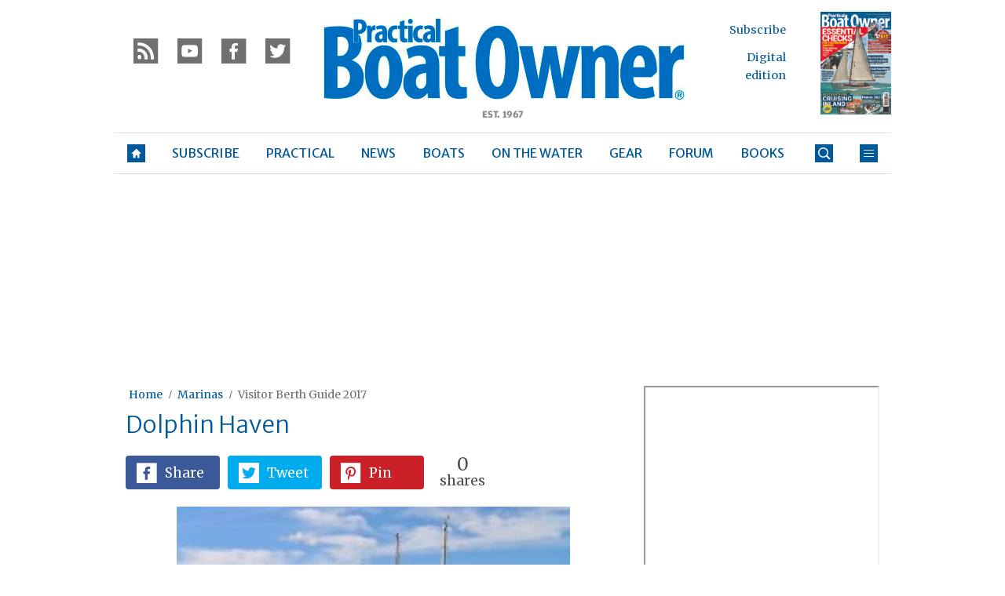

--- FILE ---
content_type: text/html; charset=UTF-8
request_url: https://www.pbo.co.uk/marina-guide/visitor-berth-guide-2017/dolphin-haven-4
body_size: 19123
content:
<!doctype html>
<!--[if lt IE 7 ]> <html lang="en-US" class="no-js ie6 lt-ie9 lt-ie8 lt-ie7"> <![endif]-->
<!--[if IE 7 ]>    <html lang="en-US" class="no-js ie7 lt-ie9 lt-ie8"> <![endif]-->
<!--[if IE 8 ]>    <html lang="en-US" class="no-js ie8 lt-ie9"> <![endif]-->
<!--[if gt IE 8]><!--> <html lang="en-US" class="no-js"> <!--<![endif]-->
<head>

<!-- utf-8 -->
<meta charset="UTF-8" />

<!-- set mobile viewport -->
<meta name="viewport" content="width=device-width, initial-scale=1.0" />

<!-- wp_head -->
<title>Dolphin Haven - PBO Marina Price Guide</title>
<link rel="preload" href="https://www.pbo.co.uk/wp-content/plugins/keystone-jwplayer/assets/css/main.css" as="style" onload="this.onload=null;this.rel='stylesheet'"><style type="text/css">
@font-face {
	font-family: "keystone";
	font-weight: normal;
	font-style: normal;
	src:	url("//www.pbo.co.uk/wp-content/themes/keystone-theme/assets/fonts/pythagoras.woff2?v=1762254658") format("woff2"),
	url("//www.pbo.co.uk/wp-content/themes/keystone-theme/assets/fonts/pythagoras.woff?v=1762254658") format("woff");
}
.icon-spinner {
	background-image: url("//www.pbo.co.uk/wp-content/themes/keystone-theme/assets/images/spinner.gif");
}
.ie7 input {
	behavior:url("//www.pbo.co.uk/wp-content/themes/keystone-theme/assets/js/ext/boxsizing.htc");
}
</style><meta name='robots' content='max-image-preview:large' />
		<script type="text/javascript">
		window.ipcTags = {"site":"pbo","theme":"keystone-theme","section":"marinas","type":"directory","cplatform":"keystone","dfp_config":{"required_tags":["type","section","site","tagging","pub","author","contentId","subtype","amp","single","page_slug","experiment"],"available_criteria":{"mobile":{"criteria":{"window_greater_than":{"width_minimum":0},"window_less_than_equal_to":{"width_maximum":689}},"display_mode":"mobile"},"tablet":{"criteria":{"window_greater_than":{"width_minimum":690},"window_less_than_equal_to":{"width_maximum":1019}},"display_mode":"mobile"},"desktop":{"criteria":{"window_greater_than":{"width_minimum":1020}},"display_mode":"desktop"}},"slots":{"col-3-plus":{"name":"billboard01","inview":false,"criteria":["desktop"],"sizes":[[970,250],[970,90],[728,90],[728,1]]},"col-2":{"name":"leaderboard01","inview":false,"criteria":["tablet"],"sizes":[[320,50],[320,1]]},"col-1":{"criteria":["mobile"],"inview":false,"name":"mobilebanner01","sizes":[[320,50],[320,1]]},"dfpad-mpu-1":{"name":"mpu01","inview":false,"criteria":["desktop","tablet","mobile"],"sizes":[[300,250]],"sizeMapping":[[[690,0],[[300,250],[300,600],[300,1050],[300,1]]],[[0,0],[[300,250],[320,50],[300,1]]]]},"dfpad-mpu-2":{"name":"mpu02","inview":true,"criteria":["desktop","tablet","mobile"],"sizes":[[300,250]],"sizeMapping":[[[690,0],[[300,250],[300,600],[300,1050],[300,1]]],[[0,0],[[300,250],[320,50],[300,1]]]]},"instream-1":{"name":"instream01","inview":true,"criteria":["mobile"],"sizes":[[300,250],[300,1]]},"instream-2":{"name":"instream02","inview":true,"criteria":["mobile"],"sizes":[[300,250],[300,1]]},"dfpad-overlay":{"name":"overlay","sizes":[1,1],"inview":false},"sharethrough-article-page":{"name":"sharethrougharticlepage","targeting":{"strnativekey":"aK3mV8AhNHZKf68W5zDSa5kG"},"criteria":["desktop","mobile"],"inview":true,"sizes":[[6,1],[6,1]]},"sharethrough-right-rail":{"name":"sharethroughrightrail","targeting":{"strnativekey":"Rp2mjrWsKPCSed9QcQwSwRQ4"},"criteria":["desktop","mobile"],"inview":true,"sizes":[[6,5],[6,5]]},"sharethrough-listing-small":{"name":"sharethroughlistingsmall","targeting":{"strnativekey":"hhivQmiRBgsFKxkhGaEfETrs"},"criteria":["desktop","mobile"],"inview":true,"sizes":[[6,2],[6,2]]},"sharethrough-listing-large":{"name":"sharethroughlistinglarge","targeting":{"strnativekey":"VaR59gF3BsAHjidsgQqtRD7M"},"criteria":["desktop","mobile"],"inview":true,"sizes":[[6,3],[6,3]]},"sharethrough-listing-grid":{"name":"sharethroughlistinggrid","targeting":{"strnativekey":"cuuPpvbA7xzWqTYsDwZf6q7r"},"criteria":["desktop","mobile"],"inview":true,"sizes":[[6,4],[6,4]]},"sharethrough-listing-generic":{"name":"sharethroughlistinggeneric","targeting":{"strnativekey":"HsnoD3Mbrb8pSA9v3bUsbhfz"},"criteria":["desktop","mobile"],"inview":true,"sizes":[[6,7],[6,7]]},"sharethrough-listing-generic-2":{"name":"sharethroughlistinggeneric2","targeting":{"strnativekey":"PhR6n5H8tCMhWVZWxbSwv6it"},"criteria":["desktop","mobile"],"inview":true,"sizes":[[6,8],[6,8]]},"sharethrough-listing-generic-3":{"name":"sharethroughlistinggeneric3","targeting":{"strnativekey":"mP1W4xpV9MXUNmetQYsTKesi"},"criteria":["desktop","mobile"],"inview":true,"sizes":[[6,9],[6,9]]},"sharethrough-listing-generic-4":{"name":"sharethroughlistinggeneric4","targeting":{"strnativekey":"iKsEe8qKpinhSHCzems5KYvy"},"criteria":["desktop","mobile"],"inview":true,"sizes":[[6,10],[6,10]]},"sharethrough-listing-generic-5":{"name":"sharethroughlistinggeneric5","targeting":{"strnativekey":"MpYWJgNJbMyLdjKByrQTgFpx"},"criteria":["desktop","mobile"],"inview":true,"sizes":[[6,11],[6,11]]},"sharethrough-home-generic":{"name":"sharethroughhomegeneric","targeting":{"strnativekey":"7KVqEZzoa9GDCacjhtXpLrc1"},"criteria":["desktop","mobile"],"inview":true,"sizes":[[6,12],[6,12]]},"sharethrough-home-generic-2":{"name":"sharethroughhomegeneric2","targeting":{"strnativekey":"WTpXtAG1R3Bfgvtenbphrzph"},"criteria":["desktop","mobile"],"inview":true,"sizes":[[6,13],[6,13]]},"sharethrough-home-generic-3":{"name":"sharethroughhomegeneric3","targeting":{"strnativekey":"fqDTzQcdXFXJBRrrCfgmUaEQ"},"criteria":["desktop","mobile"],"inview":true,"sizes":[[6,14],[6,14]]},"sharethrough-home-generic-4":{"name":"sharethroughhomegeneric4","targeting":{"strnativekey":"2hcXm8BrUBnfB3uhArn8w4C3"},"criteria":["desktop","mobile"],"inview":true,"sizes":[[6,15],[6,15]]},"sharethrough-home-generic-5":{"name":"sharethroughhomegeneric5","targeting":{"strnativekey":"EFqsDHPY7kZguRghpg7JM9Mb"},"criteria":["desktop","mobile"],"inview":true,"sizes":[[6,16],[6,16]]},"gumgum":{"name":"gumgum","inview":false,"criteria":["desktop","tablet","mobile"],"sizes":[8,2]},"dfpad-mpu-1-mobile":{"name":"mpu01","inview":true,"criteria":["mobile","tablet"],"sizes":[[300,250],[300,1]]},"dfpad-mpu-2-mobile":{"name":"mpu02","inview":true,"criteria":["mobile","tablet"],"sizes":[[300,250],[300,1]]},"dfpad-mpu-3-mobile":{"name":"mpu03","inview":true,"criteria":["mobile","tablet"],"sizes":[[300,250],[300,1]]},"dfpad-mpu-4-mobile":{"name":"mpu04","inview":true,"criteria":["mobile","tablet"],"sizes":[[300,250],[300,1]]},"dfpad-mpu-5-mobile":{"name":"mpu05","inview":true,"criteria":["mobile","tablet"],"sizes":[[300,250],[300,1]]},"instream":{"name":"instream","inview":false,"criteria":["desktop","tablet","mobile"],"sizes":[11,3]},"sovrn":{"name":"sovrn","inview":false,"criteria":["desktop","tablet","mobile"],"sizes":[12,2]}}},"env":"prod","geo":"","skimlinks_enabled":true,"pxslot_base":"directory","amp":false,"experiment":249,"meta_title":"Dolphin Haven - PBO Marina Price Guide","meta_description":"Prices and details for Dolphin Haven","page_slug":"\/marina-guide\/visitor-berth-guide-2017\/dolphin-haven-4","contentId":53105,"subtype":"image","tagging":["region:south_west","directory_category:visitor_berth_guide_","author:pbo","post_type:directory"],"author":"pbo","authorName":"Practical Boat Owner","datePublished":"20170612","hourPublished":"11","minPublished":"43","dateUpdated":"20170612","hourUpdated":"11","minUpdated":"43","single":true,"pub":"practical_boat_owner","template":"single-directory"};
		</script>

<!-- This site is optimized with the Yoast SEO plugin v11.2.1 - https://yoast.com/wordpress/plugins/seo/ -->
<meta name="description" content="Prices and details for Dolphin Haven"/>
<link rel="canonical" href="https://www.pbo.co.uk/marina-guide/visitor-berth-guide-2017/dolphin-haven-4" />
<meta property="og:locale" content="en_US" />
<meta property="og:type" content="article" />
<meta property="og:title" content="Dolphin Haven - PBO Marina Price Guide" />
<meta property="og:description" content="Prices and details for Dolphin Haven" />
<meta property="og:url" content="https://www.pbo.co.uk/marina-guide/visitor-berth-guide-2017/dolphin-haven-4" />
<meta property="og:site_name" content="Practical Boat Owner" />
<meta property="og:image" content="https://keyassets.timeincuk.net/inspirewp/live/wp-content/uploads/sites/19/2016/07/Dolphin-Haven-Marina.jpg" />
<meta property="og:image:secure_url" content="https://keyassets.timeincuk.net/inspirewp/live/wp-content/uploads/sites/19/2016/07/Dolphin-Haven-Marina.jpg" />
<meta property="og:image:width" content="640" />
<meta property="og:image:height" content="511" />
<script type='application/ld+json' class='yoast-schema-graph yoast-schema-graph--main'>{"@context":"https://schema.org","@graph":[{"@type":"Organization","@id":"https://www.pbo.co.uk/#organization","name":"","url":"https://www.pbo.co.uk/","sameAs":[]},{"@type":"WebSite","@id":"https://www.pbo.co.uk/#website","url":"https://www.pbo.co.uk/","name":"Practical Boat Owner","publisher":{"@id":"https://www.pbo.co.uk/#organization"},"potentialAction":{"@type":"SearchAction","target":"https://www.pbo.co.uk/?s={search_term_string}","query-input":"required name=search_term_string"}},{"@type":"WebPage","@id":"https://www.pbo.co.uk/marina-guide/visitor-berth-guide-2017/dolphin-haven-4#webpage","url":"https://www.pbo.co.uk/marina-guide/visitor-berth-guide-2017/dolphin-haven-4","inLanguage":"en-US","name":"Dolphin Haven - PBO Marina Price Guide","isPartOf":{"@id":"https://www.pbo.co.uk/#website"},"image":{"@type":"ImageObject","@id":"https://www.pbo.co.uk/marina-guide/visitor-berth-guide-2017/dolphin-haven-4#primaryimage","url":"https://keyassets.timeincuk.net/inspirewp/live/wp-content/uploads/sites/19/2016/07/Dolphin-Haven-Marina.jpg","width":640,"height":511,"caption":"Dolphin Haven"},"primaryImageOfPage":{"@id":"https://www.pbo.co.uk/marina-guide/visitor-berth-guide-2017/dolphin-haven-4#primaryimage"},"datePublished":"2017-06-12T10:43:15+01:00","dateModified":"2017-06-12T10:43:15+01:00","description":"Prices and details for Dolphin Haven","breadcrumb":{"@id":"https://www.pbo.co.uk/marina-guide/visitor-berth-guide-2017/dolphin-haven-4#breadcrumb"}},{"@type":"BreadcrumbList","@id":"https://www.pbo.co.uk/marina-guide/visitor-berth-guide-2017/dolphin-haven-4#breadcrumb","itemListElement":[{"@type":"ListItem","position":1,"item":{"@type":"WebPage","@id":"https://www.pbo.co.uk/","url":"https://www.pbo.co.uk/","name":"Home"}},{"@type":"ListItem","position":2,"item":{"@type":"WebPage","@id":"https://www.pbo.co.uk/marina-guide","url":"https://www.pbo.co.uk/marina-guide","name":"Marinas"}},{"@type":"ListItem","position":3,"item":{"@type":"WebPage","@id":"https://www.pbo.co.uk/marina-guide/visitor-berth-guide-2017","url":"https://www.pbo.co.uk/marina-guide/visitor-berth-guide-2017","name":"Visitor Berth Guide 2017"}}]}]}</script>
<!-- / Yoast SEO plugin. -->

<link rel='dns-prefetch' href='//fonts.googleapis.com' />
<link rel='dns-prefetch' href='//keyassets.timeincuk.net' />
<link rel='dns-prefetch' href='//assets.ipcdigital.co.uk' />
<link href='https://securepubads.g.doubleclick.net' crossorigin rel='preconnect' />
<link rel="alternate" type="application/rss+xml" title="Practical Boat Owner &raquo; Feed" href="https://www.pbo.co.uk/feed" />
		<style type="text/css">
			#wpadminbar #wp-admin-bar-my-networks > .ab-item:first-child:before {
				content: "\f325";
				top: 3px;
			}
		</style>
		<style id='wp-emoji-styles-inline-css' type='text/css'>

	img.wp-smiley, img.emoji {
		display: inline !important;
		border: none !important;
		box-shadow: none !important;
		height: 1em !important;
		width: 1em !important;
		margin: 0 0.07em !important;
		vertical-align: -0.1em !important;
		background: none !important;
		padding: 0 !important;
	}
</style>
<link rel='stylesheet' id='wp-block-library-css' href='https://www.pbo.co.uk/wp-includes/css/dist/block-library/style.min.css?ver=Ni40LjM' type='text/css' media='all' />
<style id='classic-theme-styles-inline-css' type='text/css'>
/*! This file is auto-generated */
.wp-block-button__link{color:#fff;background-color:#32373c;border-radius:9999px;box-shadow:none;text-decoration:none;padding:calc(.667em + 2px) calc(1.333em + 2px);font-size:1.125em}.wp-block-file__button{background:#32373c;color:#fff;text-decoration:none}
</style>
<style id='global-styles-inline-css' type='text/css'>
body{--wp--preset--color--black: #000000;--wp--preset--color--cyan-bluish-gray: #abb8c3;--wp--preset--color--white: #ffffff;--wp--preset--color--pale-pink: #f78da7;--wp--preset--color--vivid-red: #cf2e2e;--wp--preset--color--luminous-vivid-orange: #ff6900;--wp--preset--color--luminous-vivid-amber: #fcb900;--wp--preset--color--light-green-cyan: #7bdcb5;--wp--preset--color--vivid-green-cyan: #00d084;--wp--preset--color--pale-cyan-blue: #8ed1fc;--wp--preset--color--vivid-cyan-blue: #0693e3;--wp--preset--color--vivid-purple: #9b51e0;--wp--preset--gradient--vivid-cyan-blue-to-vivid-purple: linear-gradient(135deg,rgba(6,147,227,1) 0%,rgb(155,81,224) 100%);--wp--preset--gradient--light-green-cyan-to-vivid-green-cyan: linear-gradient(135deg,rgb(122,220,180) 0%,rgb(0,208,130) 100%);--wp--preset--gradient--luminous-vivid-amber-to-luminous-vivid-orange: linear-gradient(135deg,rgba(252,185,0,1) 0%,rgba(255,105,0,1) 100%);--wp--preset--gradient--luminous-vivid-orange-to-vivid-red: linear-gradient(135deg,rgba(255,105,0,1) 0%,rgb(207,46,46) 100%);--wp--preset--gradient--very-light-gray-to-cyan-bluish-gray: linear-gradient(135deg,rgb(238,238,238) 0%,rgb(169,184,195) 100%);--wp--preset--gradient--cool-to-warm-spectrum: linear-gradient(135deg,rgb(74,234,220) 0%,rgb(151,120,209) 20%,rgb(207,42,186) 40%,rgb(238,44,130) 60%,rgb(251,105,98) 80%,rgb(254,248,76) 100%);--wp--preset--gradient--blush-light-purple: linear-gradient(135deg,rgb(255,206,236) 0%,rgb(152,150,240) 100%);--wp--preset--gradient--blush-bordeaux: linear-gradient(135deg,rgb(254,205,165) 0%,rgb(254,45,45) 50%,rgb(107,0,62) 100%);--wp--preset--gradient--luminous-dusk: linear-gradient(135deg,rgb(255,203,112) 0%,rgb(199,81,192) 50%,rgb(65,88,208) 100%);--wp--preset--gradient--pale-ocean: linear-gradient(135deg,rgb(255,245,203) 0%,rgb(182,227,212) 50%,rgb(51,167,181) 100%);--wp--preset--gradient--electric-grass: linear-gradient(135deg,rgb(202,248,128) 0%,rgb(113,206,126) 100%);--wp--preset--gradient--midnight: linear-gradient(135deg,rgb(2,3,129) 0%,rgb(40,116,252) 100%);--wp--preset--font-size--small: 13px;--wp--preset--font-size--medium: 20px;--wp--preset--font-size--large: 36px;--wp--preset--font-size--x-large: 42px;--wp--preset--spacing--20: 0.44rem;--wp--preset--spacing--30: 0.67rem;--wp--preset--spacing--40: 1rem;--wp--preset--spacing--50: 1.5rem;--wp--preset--spacing--60: 2.25rem;--wp--preset--spacing--70: 3.38rem;--wp--preset--spacing--80: 5.06rem;--wp--preset--shadow--natural: 6px 6px 9px rgba(0, 0, 0, 0.2);--wp--preset--shadow--deep: 12px 12px 50px rgba(0, 0, 0, 0.4);--wp--preset--shadow--sharp: 6px 6px 0px rgba(0, 0, 0, 0.2);--wp--preset--shadow--outlined: 6px 6px 0px -3px rgba(255, 255, 255, 1), 6px 6px rgba(0, 0, 0, 1);--wp--preset--shadow--crisp: 6px 6px 0px rgba(0, 0, 0, 1);}:where(.is-layout-flex){gap: 0.5em;}:where(.is-layout-grid){gap: 0.5em;}body .is-layout-flow > .alignleft{float: left;margin-inline-start: 0;margin-inline-end: 2em;}body .is-layout-flow > .alignright{float: right;margin-inline-start: 2em;margin-inline-end: 0;}body .is-layout-flow > .aligncenter{margin-left: auto !important;margin-right: auto !important;}body .is-layout-constrained > .alignleft{float: left;margin-inline-start: 0;margin-inline-end: 2em;}body .is-layout-constrained > .alignright{float: right;margin-inline-start: 2em;margin-inline-end: 0;}body .is-layout-constrained > .aligncenter{margin-left: auto !important;margin-right: auto !important;}body .is-layout-constrained > :where(:not(.alignleft):not(.alignright):not(.alignfull)){max-width: var(--wp--style--global--content-size);margin-left: auto !important;margin-right: auto !important;}body .is-layout-constrained > .alignwide{max-width: var(--wp--style--global--wide-size);}body .is-layout-flex{display: flex;}body .is-layout-flex{flex-wrap: wrap;align-items: center;}body .is-layout-flex > *{margin: 0;}body .is-layout-grid{display: grid;}body .is-layout-grid > *{margin: 0;}:where(.wp-block-columns.is-layout-flex){gap: 2em;}:where(.wp-block-columns.is-layout-grid){gap: 2em;}:where(.wp-block-post-template.is-layout-flex){gap: 1.25em;}:where(.wp-block-post-template.is-layout-grid){gap: 1.25em;}.has-black-color{color: var(--wp--preset--color--black) !important;}.has-cyan-bluish-gray-color{color: var(--wp--preset--color--cyan-bluish-gray) !important;}.has-white-color{color: var(--wp--preset--color--white) !important;}.has-pale-pink-color{color: var(--wp--preset--color--pale-pink) !important;}.has-vivid-red-color{color: var(--wp--preset--color--vivid-red) !important;}.has-luminous-vivid-orange-color{color: var(--wp--preset--color--luminous-vivid-orange) !important;}.has-luminous-vivid-amber-color{color: var(--wp--preset--color--luminous-vivid-amber) !important;}.has-light-green-cyan-color{color: var(--wp--preset--color--light-green-cyan) !important;}.has-vivid-green-cyan-color{color: var(--wp--preset--color--vivid-green-cyan) !important;}.has-pale-cyan-blue-color{color: var(--wp--preset--color--pale-cyan-blue) !important;}.has-vivid-cyan-blue-color{color: var(--wp--preset--color--vivid-cyan-blue) !important;}.has-vivid-purple-color{color: var(--wp--preset--color--vivid-purple) !important;}.has-black-background-color{background-color: var(--wp--preset--color--black) !important;}.has-cyan-bluish-gray-background-color{background-color: var(--wp--preset--color--cyan-bluish-gray) !important;}.has-white-background-color{background-color: var(--wp--preset--color--white) !important;}.has-pale-pink-background-color{background-color: var(--wp--preset--color--pale-pink) !important;}.has-vivid-red-background-color{background-color: var(--wp--preset--color--vivid-red) !important;}.has-luminous-vivid-orange-background-color{background-color: var(--wp--preset--color--luminous-vivid-orange) !important;}.has-luminous-vivid-amber-background-color{background-color: var(--wp--preset--color--luminous-vivid-amber) !important;}.has-light-green-cyan-background-color{background-color: var(--wp--preset--color--light-green-cyan) !important;}.has-vivid-green-cyan-background-color{background-color: var(--wp--preset--color--vivid-green-cyan) !important;}.has-pale-cyan-blue-background-color{background-color: var(--wp--preset--color--pale-cyan-blue) !important;}.has-vivid-cyan-blue-background-color{background-color: var(--wp--preset--color--vivid-cyan-blue) !important;}.has-vivid-purple-background-color{background-color: var(--wp--preset--color--vivid-purple) !important;}.has-black-border-color{border-color: var(--wp--preset--color--black) !important;}.has-cyan-bluish-gray-border-color{border-color: var(--wp--preset--color--cyan-bluish-gray) !important;}.has-white-border-color{border-color: var(--wp--preset--color--white) !important;}.has-pale-pink-border-color{border-color: var(--wp--preset--color--pale-pink) !important;}.has-vivid-red-border-color{border-color: var(--wp--preset--color--vivid-red) !important;}.has-luminous-vivid-orange-border-color{border-color: var(--wp--preset--color--luminous-vivid-orange) !important;}.has-luminous-vivid-amber-border-color{border-color: var(--wp--preset--color--luminous-vivid-amber) !important;}.has-light-green-cyan-border-color{border-color: var(--wp--preset--color--light-green-cyan) !important;}.has-vivid-green-cyan-border-color{border-color: var(--wp--preset--color--vivid-green-cyan) !important;}.has-pale-cyan-blue-border-color{border-color: var(--wp--preset--color--pale-cyan-blue) !important;}.has-vivid-cyan-blue-border-color{border-color: var(--wp--preset--color--vivid-cyan-blue) !important;}.has-vivid-purple-border-color{border-color: var(--wp--preset--color--vivid-purple) !important;}.has-vivid-cyan-blue-to-vivid-purple-gradient-background{background: var(--wp--preset--gradient--vivid-cyan-blue-to-vivid-purple) !important;}.has-light-green-cyan-to-vivid-green-cyan-gradient-background{background: var(--wp--preset--gradient--light-green-cyan-to-vivid-green-cyan) !important;}.has-luminous-vivid-amber-to-luminous-vivid-orange-gradient-background{background: var(--wp--preset--gradient--luminous-vivid-amber-to-luminous-vivid-orange) !important;}.has-luminous-vivid-orange-to-vivid-red-gradient-background{background: var(--wp--preset--gradient--luminous-vivid-orange-to-vivid-red) !important;}.has-very-light-gray-to-cyan-bluish-gray-gradient-background{background: var(--wp--preset--gradient--very-light-gray-to-cyan-bluish-gray) !important;}.has-cool-to-warm-spectrum-gradient-background{background: var(--wp--preset--gradient--cool-to-warm-spectrum) !important;}.has-blush-light-purple-gradient-background{background: var(--wp--preset--gradient--blush-light-purple) !important;}.has-blush-bordeaux-gradient-background{background: var(--wp--preset--gradient--blush-bordeaux) !important;}.has-luminous-dusk-gradient-background{background: var(--wp--preset--gradient--luminous-dusk) !important;}.has-pale-ocean-gradient-background{background: var(--wp--preset--gradient--pale-ocean) !important;}.has-electric-grass-gradient-background{background: var(--wp--preset--gradient--electric-grass) !important;}.has-midnight-gradient-background{background: var(--wp--preset--gradient--midnight) !important;}.has-small-font-size{font-size: var(--wp--preset--font-size--small) !important;}.has-medium-font-size{font-size: var(--wp--preset--font-size--medium) !important;}.has-large-font-size{font-size: var(--wp--preset--font-size--large) !important;}.has-x-large-font-size{font-size: var(--wp--preset--font-size--x-large) !important;}
.wp-block-navigation a:where(:not(.wp-element-button)){color: inherit;}
:where(.wp-block-post-template.is-layout-flex){gap: 1.25em;}:where(.wp-block-post-template.is-layout-grid){gap: 1.25em;}
:where(.wp-block-columns.is-layout-flex){gap: 2em;}:where(.wp-block-columns.is-layout-grid){gap: 2em;}
.wp-block-pullquote{font-size: 1.5em;line-height: 1.6;}
</style>
<link rel='stylesheet' id='google-fonts-css' href='//fonts.googleapis.com/css?family=Merriweather+Sans%3Anormal%7CMerriweather+Sans%3A300%7CMerriweather%3Anormal&#038;ver=3582729954105368576' type='text/css' media='all' />
<link rel='stylesheet' id='keystone-css' href='https://keyassets.timeincuk.net/inspirewp/live/wp-content/uploads/sites/19/0e4d836bd6e188824a177856c3c8495f/keystone.css' type='text/css' media='all' />
<!-- IE icons  -->
<!--[if lt IE 8]>
<link rel='stylesheet' id='keystone-ie-icons-css' href='https://www.pbo.co.uk/wp-content/themes/keystone-theme/assets/less/keystone-ie-icons.css?ver=3582729954105368576' type='text/css' media='screen' />
<![endif]-->
<script>var onesignalConfig = {"appId":"be748fa4-1a2e-4f32-9a0b-b782460de66d"};</script>
<script src="https://cdn.onesignal.com/sdks/OneSignalSDK.js" async=""></script>
<script type="text/javascript" src="https://www.pbo.co.uk/wp-includes/js/jquery/jquery.min.js?ver=3.7.1" id="jquery-core-js"></script>
<link rel="https://api.w.org/" href="https://www.pbo.co.uk/wp-json/" /><link rel="alternate" type="application/json" href="https://www.pbo.co.uk/wp-json/wp/v2/directory/53105" /><link rel='shortlink' href='https://www.pbo.co.uk/?p=53105' />
<link rel="alternate" type="application/json+oembed" href="https://www.pbo.co.uk/wp-json/oembed/1.0/embed?url=https%3A%2F%2Fwww.pbo.co.uk%2Fmarina-guide%2Fvisitor-berth-guide-2017%2Fdolphin-haven-4" />
<link rel="alternate" type="text/xml+oembed" href="https://www.pbo.co.uk/wp-json/oembed/1.0/embed?url=https%3A%2F%2Fwww.pbo.co.uk%2Fmarina-guide%2Fvisitor-berth-guide-2017%2Fdolphin-haven-4&#038;format=xml" />
<meta property="fb:pages" content="216368185055656" />		<script>
			!function(n,e,i){if(!n){n=n||{},window.permutive=n,n.q=[],n.config=i||{},n.config.apiKey=e,n.config.environment=n.config.environment||"production";for(var o=["addon","identify","track","trigger","query","segment","segments","ready","on","once","user","consent"],r=0;r<o.length;r++){var t=o[r];n[t]=function(e){return function(){var i=Array.prototype.slice.call(arguments,0);n.q.push({functionName:e,arguments:i})}}(t)}}}(window.permutive,"253158cc-875d-4ed4-a52d-e954eca49313",{});
			window.googletag=window.googletag||{},window.googletag.cmd=window.googletag.cmd||[],window.googletag.cmd.push(function(){if(0===window.googletag.pubads().getTargeting("permutive").length){var g=window.localStorage.getItem("_pdfps");window.googletag.pubads().setTargeting("permutive",g?JSON.parse(g):[])}});
			permutive.addon('web', {
				page: {
				  page: {
					 title: window.document.title || "",
					 type: window.ipcTags.type || "",
					 tags: [...(window.ipcTags.tagging || [])],
					 language: "en",
				  },
				  content: {
					 article: (window.ipcTags.type === "article" ? {
						publishDate: new Date([window.ipcTags.datePublished.slice(0, 4), window.ipcTags.datePublished.slice(4,6), window.ipcTags.datePublished.slice(6,8)].join('-')),
						authors: [window.ipcTags.authorName.split(' ').join('_').toLowerCase() || ""],
						id: window.ipcTags.contentId || "",
						updateDate: new Date([window.ipcTags.dateUpdated.slice(0, 4), window.ipcTags.dateUpdated.slice(4,6), window.ipcTags.dateUpdated.slice(6,8)].join('-')),
						verticals: [window.ipcTags.section || ""],
						subVerticals: [window.ipcTags.subsection || ""],
						language: "en"
					 } : {})
				  },
				  site: {
					 region: "",
					 brand: window.ipcTags.site || ""
				  }
				}
			});
		</script>
		<script async src="https://6093eccf-6734-4877-ac8b-83d6d0e27b46.edge.permutive.app/6093eccf-6734-4877-ac8b-83d6d0e27b46-web.js"></script>
				<script type="text/javascript" charset="utf-8">
		(function(a,b,c,d){
		    var protocol = "https://";
		    a="assets.ti-media.net/js/e1512726446_2a23693/min/gtm/utils-min.js";
		    b=document;c='script';d=b.createElement(c);d.src=protocol+a;d.async=true;d.type='text/java'+c;
		    a=b.getElementsByTagName(c)[0];a.parentNode.insertBefore(d,a);
		 })();
		</script>
	      <!-- Google Tag Manager -->
      <script>
        (function(w, d, s, l, i) {
          w[l] = w[l] || [];
          w[l].push({
            'gtm.start': new Date().getTime(),
            event: 'gtm.js'
          });
          var f = d.getElementsByTagName(s)[0],
            j = d.createElement(s),
            dl = l != 'dataLayer' ? '&l=' + l : '';
          j.async = true;
          j.src =
            'https://www.googletagmanager.com/gtm.js?id=' + i + dl;
          f.parentNode.insertBefore(j, f);
        })(window, document, 'script', 'dataLayer', 'GTM-M6MX7WK');
      </script>
      <!-- End Google Tag Manager -->
    <style type="text/css"> body.custom-background { -webkit-background-size: auto; -moz-background-size: auto; background-size: auto; } </style>

		<!-- allow pinned app in ie9+ / windows 8 -->
		<meta name="application-name" content="Practical Boat Owner" />
		<meta name="msapplication-tooltip" content="Britain&#039;s biggest-selling boating magazine"/>
		<meta name="msapplication-starturl" content="https://www.pbo.co.uk"/>
				
		<!-- icons -->
		<link rel="shortcut icon" type="image/x-icon" href="https://keyassets.timeincuk.net/inspirewp/live/wp-content/uploads/sites/19/2014/11/pbofavicon.ico" />
		<link rel="apple-touch-icon-precomposed" href="https://www.pbo.co.uk/wp-content/themes/keystone-theme/assets/images/apple-touch-icon-precomposed.png" />

				<style type="text/css" id="wp-custom-css">
			@media (min-width: 63em) {
	#taboola-mid-article {
	    width: 70%;
	    margin: 0 auto;
	}
}		</style>
		<!--[if lt IE 9]>
<script type='text/javascript' src='https://www.pbo.co.uk/wp-content/themes/keystone-theme/assets/js/ext/respond.js'></script>
<![endif]-->
<script>(function(H){H.className=H.className.replace(/\bno-js\b/,'js')})(document.documentElement)</script>

</head>

<body class="directory-template-default single single-directory postid-53105 has-adverts site-19 child-site y2025 m11 d05 h19 dolphin-haven-4 pythagoras">
	<!-- Start keystone_after_body -->
	      <!-- Google Tag Manager (noscript) -->
      <noscript>
        <iframe src="https://www.googletagmanager.com/ns.html?id=GTM-M6MX7WK" height="0" width="0" style="display:none;visibility:hidden"></iframe>
      </noscript>
      <!-- End Google Tag Manager (noscript) -->
    	<!-- end keystone after body -->
	
	<div id="accessibility" class="sr-only">
		<a href="#content" class="skip-link">Skip to content &raquo;</a>
	</div><!-- #accessibility -->
	<div id="wrapper" class="hfeed container palette-a">

		<header id="header" role="banner" class="style-underline">
						<div class="row extended-header palette-a" id="extended-header-split">
				<div class="col-lg-3 col-md-3 hidden-sm hidden-xs" id="extended-header-left">
					<section id="embed_code-26" class=" widget widget-area-1-col widget_embed_code"><div style="margin-top:30px; margin-left: 20px;"><a href="/feed"><span style="font-family: keystone; font-size: 42px; color: #707070; margin-right: 8px; -webkit-font-smoothing: antialiased; -moz-osx-font-smoothing: grayscale;">r</span></a><a href="http://www.youtube.com/user/practicalboatowner"><span style="font-family: keystone; font-size: 42px; color: #707070; margin-right: 8px; -webkit-font-smoothing: antialiased; -moz-osx-font-smoothing: grayscale;">y</span></a><a href="http://www.facebook.com/practicalboatownermag"><span style="font-family: keystone; font-size: 42px; color: #707070; margin-right: 8px; -webkit-font-smoothing: antialiased; -moz-osx-font-smoothing: grayscale;">f</span></a><a href="http://twitter.com/p_b_o"><span style="font-family: keystone; font-size: 42px; color: #707070; -webkit-font-smoothing: antialiased; -moz-osx-font-smoothing: grayscale;">t</span></a></div></section><!-- .widget -->				</div>
				<div class="col-lg-6 col-md-6 col-sm-12 hidden-xs" id="extended-header-middle">
					<section id="keystone_logo_widget-2" class=" widget widget-area-2-col keystone_logo_widget-class"><h1 itemtype="http://schema.org/Organization" class="vcard site-title-new desktop-template text-center">
                  <a itemprop="url" href="https://www.pbo.co.uk" title="Practical Boat Owner" class="url">
                    <span class="sr-only fn org nickname" itemprop="name">Practical Boat Owner</span>
                    <img itemprop="logo" class="logo photo non-retina" src="https://keyassets.timeincuk.net/inspirewp/live/wp-content/uploads/sites/19/2022/05/pbo-logo-1202.jpg?v=3582729954105368576" alt="Practical Boat Owner" />
                    <img src="https://keyassets.timeincuk.net/inspirewp/live/wp-content/uploads/sites/19/2022/05/pbo-logo-1202.jpg?v=3582729954105368576" alt="Practical Boat Owner" class="retina"/>
                  </a>
                </h1></section><!-- .widget -->				</div>
				<div class="col-lg-3 col-md-3 hidden-sm hidden-xs" id="extended-header-right">
					<section id="keystone-magazine-header-2" class=" widget widget-area-1-col keystone-magazine-header-class">
	<div class="full magazine-widget clearfix">

		
			<div class="magazine-widget-text pull-left">
				<ul class="magazine-widget-links">
												
							<li><a href="https://subscribe.pbo.co.uk/az-magazines/34207381/practical-boat-owner-subscription.thtml" title="Subscribe">Subscribe</a></li>
																		
							<li><a href="/digital-editions" title="Digital edition">Digital edition</a></li>
															</ul>
			</div>
			<div class="magazine-widget-image pull-right">
				<a href="https://subscribe.pbo.co.uk/az-magazines/34207381/practical-boat-owner-subscription.thtml?_gl=1*62gp40*_gcl_au*NDI4NDQ5MTQxLjE3MzczNjI2MDk." title="Latest Issue of Practical Boat Owner"
				   class="magazine-cover-link">
					<img width="137" height="200" data-processed src="https://keyassets.timeincuk.net/inspirewp/live/wp-content/uploads/sites/19/2015/11/pbo-placeholder.png" data-src="https://keyassets.timeincuk.net/inspirewp/live/wp-content/uploads/sites/19/2025/10/edDec_PBO_cover-137x200.jpg" class="lazyload blur-up magazine-cover " alt="Practical Boat Owner cover" decoding="async" data-sizes="auto" data-srcset="https://keyassets.timeincuk.net/inspirewp/live/wp-content/uploads/sites/19/2025/10/edDec_PBO_cover-137x200.jpg 137w, https://keyassets.timeincuk.net/inspirewp/live/wp-content/uploads/sites/19/2025/10/edDec_PBO_cover-274x400.jpg 274w, https://keyassets.timeincuk.net/inspirewp/live/wp-content/uploads/sites/19/2025/10/edDec_PBO_cover-342x500.jpg 342w, https://keyassets.timeincuk.net/inspirewp/live/wp-content/uploads/sites/19/2025/10/edDec_PBO_cover.jpg 630w" sizes="(max-width: 137px) 100vw, 137px" data-image-id="99677" />				</a>
			</div>

			</div>

	</section><!-- .widget -->				</div>
			</div>
		
<div class="row branding palette-a">
	<div class="col-xs-12 hidden-sm hidden-md hidden-lg">
		<h1 itemtype="http://schema.org/Organization" class="vcard site-title-new mobile-template ">
                  <a itemprop="url" href="https://www.pbo.co.uk" title="Practical Boat Owner" class="url">
                    <span class="sr-only fn org nickname" itemprop="name">Practical Boat Owner</span>
                    <img itemprop="logo" class="logo photo non-retina" src="https://keyassets.timeincuk.net/inspirewp/live/wp-content/uploads/sites/19/2015/08/PBO-Logo-blue-40-px1.jpg?v=3582729954105368576" alt="Practical Boat Owner" />
                    <img src="https://keyassets.timeincuk.net/inspirewp/live/wp-content/uploads/sites/19/2015/08/PBO-Logo-blue-80-px1.jpg?v=3582729954105368576" alt="Practical Boat Owner" class="retina"/>
                  </a>
                </h1>	</div>
</div>

			<nav id="navigation" role="navigation" class="row">

				<div class="menu-tools menu-item-has-children">
					<a href="#" class="menu-toggle menu-icon-link">
						<span class="icon-menu"></span>
					</a>
					<ul class="menu-stash hidden-xs main-menu sub-menu"></ul>
				</div>

				<div class="menu-search menu-item-has-children">
					<a href="#" class="menu-toggle-search menu-icon-link">
						<span class="icon-search"></span>
					</a>
					<div class="sub-menu">
						<form role="search" method="get" class="search-form form-inline" action="https://www.pbo.co.uk/">
	<div class="input-group">
		<input type="search" value="" name="s" class="input-sm search-field form-control" placeholder="Search Practical Boat Owner">
		<label class="sr-only">Search for:</label>
		<span class="input-group-btn">
			<button type="submit" class="search-submit btn btn-primary btn-sm">Search</button>
		</span>
	</div>
</form>					</div>
				</div>

				<div class="menu-navigation"><ul id="menu-navigation" class="main-menu"><li id="menu-item-14" class="menu-item menu-item-type-post_type menu-item-object-page menu-item-home menu-icon-home first-menu-item menu-item-14"><a href="https://www.pbo.co.uk/"><span class="menu-icon-item icon-home"></span></a></li>
<li id="menu-item-16994" class="menu-item menu-item-type-custom menu-item-object-custom menu-item-has-children no-icon menu-item-16994"><a href="https://www.magazinesdirect.com/XPB-brandsite"><span>Subscribe</span><span class="mobile-drop-down icon-down"></span></a>
<ul class="sub-menu">
	<li id="menu-item-64892" class="menu-item menu-item-type-custom menu-item-object-custom no-icon menu-item-64892"><a href="https://www.pbo.co.uk/digital-editions"><span>Digital editions</span><span class="mobile-drop-down icon-down"></span></a></li>
</ul>
</li>
<li id="menu-item-16124" class="menu-item menu-item-type-taxonomy menu-item-object-category menu-item-has-children no-icon menu-item-16124"><a href="https://www.pbo.co.uk/expert-advice"><span>Practical</span><span class="mobile-drop-down icon-down"></span></a>
<ul class="sub-menu">
	<li id="menu-item-63828" class="menu-item menu-item-type-custom menu-item-object-custom no-icon menu-item-63828"><a href="https://www.pbo.co.uk/tag/in-the-workshop"><span>DIY At Home</span><span class="mobile-drop-down icon-down"></span></a></li>
	<li id="menu-item-63829" class="menu-item menu-item-type-custom menu-item-object-custom no-icon menu-item-63829"><a href="https://www.pbo.co.uk/tag/pbo-project-boat"><span>Project Boat</span><span class="mobile-drop-down icon-down"></span></a></li>
	<li id="menu-item-16898" class="menu-item menu-item-type-taxonomy menu-item-object-category no-icon menu-item-16898"><a href="https://www.pbo.co.uk/expert-advice/expert-answers"><span>Expert Answers</span><span class="mobile-drop-down icon-down"></span></a></li>
	<li id="menu-item-16896" class="menu-item menu-item-type-taxonomy menu-item-object-category no-icon menu-item-16896"><a href="https://www.pbo.co.uk/nautical-almanac/glossary-of-nautical-terms"><span>Glossary</span><span class="mobile-drop-down icon-down"></span></a></li>
	<li id="menu-item-16897" class="menu-item menu-item-type-taxonomy menu-item-object-category no-icon menu-item-16897"><a href="https://www.pbo.co.uk/expert-advice/tip-of-the-day-repairs-and-advice"><span>Tips</span><span class="mobile-drop-down icon-down"></span></a></li>
</ul>
</li>
<li id="menu-item-17064" class="menu-item menu-item-type-taxonomy menu-item-object-category no-icon menu-item-17064"><a href="https://www.pbo.co.uk/news"><span>News</span><span class="mobile-drop-down icon-down"></span></a></li>
<li id="menu-item-72097" class="menu-item menu-item-type-taxonomy menu-item-object-category no-icon menu-item-72097"><a href="https://www.pbo.co.uk/boats"><span>Boats</span><span class="mobile-drop-down icon-down"></span></a></li>
<li id="menu-item-17333" class="menu-item menu-item-type-custom menu-item-object-custom menu-item-has-children no-icon menu-item-17333"><a href="/seamanship/"><span>On the Water</span><span class="mobile-drop-down icon-down"></span></a>
<ul class="sub-menu">
	<li id="menu-item-64891" class="menu-item menu-item-type-custom menu-item-object-custom no-icon menu-item-64891"><a href="https://www.pbo.co.uk/tag/amazing-adventures"><span>Amazing Adventures</span><span class="mobile-drop-down icon-down"></span></a></li>
	<li id="menu-item-67308" class="menu-item menu-item-type-custom menu-item-object-custom no-icon menu-item-67308"><a href="https://www.pbo.co.uk/tag/watersports"><span>Watersports</span><span class="mobile-drop-down icon-down"></span></a></li>
	<li id="menu-item-16131" class="menu-item menu-item-type-taxonomy menu-item-object-category no-icon menu-item-16131"><a href="https://www.pbo.co.uk/cruising"><span>Cruising</span><span class="mobile-drop-down icon-down"></span></a></li>
	<li id="menu-item-16895" class="menu-item menu-item-type-taxonomy menu-item-object-category no-icon menu-item-16895"><a href="https://www.pbo.co.uk/seamanship"><span>Seamanship</span><span class="mobile-drop-down icon-down"></span></a></li>
</ul>
</li>
<li id="menu-item-17100" class="menu-item menu-item-type-taxonomy menu-item-object-category menu-item-has-children no-icon menu-item-17100"><a href="https://www.pbo.co.uk/gear"><span>Gear</span><span class="mobile-drop-down icon-down"></span></a>
<ul class="sub-menu">
	<li id="menu-item-23088" class="menu-item menu-item-type-custom menu-item-object-custom no-icon menu-item-23088"><a href="http://www.pbo.co.uk/reviews"><span>Gear Reviews</span><span class="mobile-drop-down icon-down"></span></a></li>
	<li id="menu-item-23089" class="menu-item menu-item-type-custom menu-item-object-custom no-icon menu-item-23089"><a href="http://www.pbo.co.uk/gear"><span>Gear News</span><span class="mobile-drop-down icon-down"></span></a></li>
</ul>
</li>
<li id="menu-item-17334" class="menu-item menu-item-type-custom menu-item-object-custom no-icon menu-item-17334"><a href="https://forums.ybw.com/forums/practical-boat-owners-reader-to-reader.13/"><span>Forum</span><span class="mobile-drop-down icon-down"></span></a></li>
<li id="menu-item-90556" class="menu-item menu-item-type-custom menu-item-object-custom no-icon menu-item-90556"><a href="https://www.pbo.co.uk/tag/mini-globe-race"><span>Mini Globe Race</span><span class="mobile-drop-down icon-down"></span></a></li>
<li id="menu-item-65583" class="menu-item menu-item-type-custom menu-item-object-custom no-icon menu-item-65583"><a href="http://bit.ly/PBObooksUK"><span>Books</span><span class="mobile-drop-down icon-down"></span></a></li>
<li id="menu-item-70446" class="menu-item menu-item-type-post_type menu-item-object-page no-icon menu-item-70446"><a href="https://www.pbo.co.uk/about"><span>About PBO</span><span class="mobile-drop-down icon-down"></span></a></li>
<li id="menu-item-16137" class="menu-item menu-item-type-custom menu-item-object-custom no-icon menu-item-16137 current-page-ancestor"><a href="/marina-guide/"><span>Marina Guide</span><span class="mobile-drop-down icon-down"></span></a></li>
<li id="menu-item-16894" class="menu-item menu-item-type-taxonomy menu-item-object-category no-icon last-menu-item menu-item-16894"><a href="https://www.pbo.co.uk/video"><span>Videos</span><span class="mobile-drop-down icon-down"></span></a></li>
</ul></div>
			</nav><!--  #navigation -->
		
		</header><!-- #header -->
		<aside class="row advert header-advert">
			<div class="section-content">
				<div class="hidden-xs hidden-sm">
					<div id="col-3-plus" class="ipc-advert"></div>				</div>
				<div class="hidden-xs hidden-md hidden-lg">
					<div id="col-2" class="ipc-advert"></div>				</div>
				<div class="hidden-md hidden-lg">
					<div id="col-1" class="ipc-advert"></div>				</div>
			</div>
		</aside>
				
		<div id="content" role="main">
	<div class="row">

		<div class="primary col-xs-12 col-md-8 col-lg-6">

			
				<div class="crumb-tags">
					<nav class="breadcrumbs" role="navigation"><ul><li><a href="https://www.pbo.co.uk/" >Home</a></li>  <li><a href="https://www.pbo.co.uk/marina-guide" >Marinas</a></li>  <li rel="v:child" typeof="v:Breadcrumb"><a href="https://www.pbo.co.uk/marina-guide/visitor-berth-guide-2017">Visitor Berth Guide 2017</a></li></ul></nav>				</div>

				
				<article class="single post-53105 directory type-directory status-publish has-post-thumbnail hentry region-south-west directory_category-visitor-berth-guide-2017 featured-image" role="article" itemscope itemtype="http://schema.org/Article">

	<header class="page-header">

		<h1 class="entry-title sub-heading" itemprop="name">Dolphin Haven</h1>

				<div class="pw-widget keystone-social  hidden-xs ">
							<a class="share-button pw-button-facebook " target="_blank" href="https://www.facebook.com/sharer/sharer.php?u=http://www.pbo.co.uk/marina-guide/visitor-berth-guide-2017/dolphin-haven-4"><span>Share</span></a>
							<a class="share-button pw-button-twitter " target="_blank" href="https://twitter.com/intent/tweet?url=http://www.pbo.co.uk/marina-guide/visitor-berth-guide-2017/dolphin-haven-4&text=Dolphin Haven"><span>Tweet</span></a>
							<a class="share-button pw-button-pinterest last" target="_blank" href="http://pinterest.com/pin/create/button/?url=http://www.pbo.co.uk/marina-guide/visitor-berth-guide-2017/dolphin-haven-4&description=Dolphin Haven"><span>Pin</span></a>
						<span class="share-count"><span class="pw-box-counter" data-url="http://www.pbo.co.uk/marina-guide/visitor-berth-guide-2017/dolphin-haven-4">0</span>shares</span>
			<div class="clearfix"></div>
		</div>
			<div class="pw-widget keystone-social  visible-xs ">
							<a class="share-button pw-button-facebook " target="_blank" href="https://www.facebook.com/sharer/sharer.php?u=http://www.pbo.co.uk/marina-guide/visitor-berth-guide-2017/dolphin-haven-4"><span>Share</span></a>
							<a class="share-button pw-button-twitter " target="_blank" href="https://twitter.com/intent/tweet?url=http://www.pbo.co.uk/marina-guide/visitor-berth-guide-2017/dolphin-haven-4&text=Dolphin Haven"><span>Tweet</span></a>
							<a class="share-button pw-button-pinterest last" target="_blank" href="http://pinterest.com/pin/create/button/?url=http://www.pbo.co.uk/marina-guide/visitor-berth-guide-2017/dolphin-haven-4&description=Dolphin Haven"><span>Pin</span></a>
						<span class="share-count"><span class="pw-box-counter" data-url="http://www.pbo.co.uk/marina-guide/visitor-berth-guide-2017/dolphin-haven-4">0</span>shares</span>
			<div class="clearfix"></div>
		</div>
	
	</header>

	<div class="entry-content">

		<div class="featured-media hide-secondary-pages">
	<div id="attachment_39627" class="featured-image wp-caption" itemprop="image" itemscope itemtype="https://schema.org/ImageObject">
	<img width="501" height="400" data-processed src="https://keyassets.timeincuk.net/inspirewp/live/wp-content/uploads/sites/19/2015/11/pbo-placeholder.png" data-src="https://keyassets.timeincuk.net/inspirewp/live/wp-content/uploads/sites/19/2016/07/Dolphin-Haven-Marina-501x400.jpg" class="lazyload blur-up attachment-large size-large" alt="Dolphin Haven" decoding="async" fetchpriority="high" data-sizes="auto" data-srcset="https://keyassets.timeincuk.net/inspirewp/live/wp-content/uploads/sites/19/2016/07/Dolphin-Haven-Marina-501x400.jpg 501w, https://keyassets.timeincuk.net/inspirewp/live/wp-content/uploads/sites/19/2016/07/Dolphin-Haven-Marina-250x200.jpg 250w, https://keyassets.timeincuk.net/inspirewp/live/wp-content/uploads/sites/19/2016/07/Dolphin-Haven-Marina-626x500.jpg 626w, https://keyassets.timeincuk.net/inspirewp/live/wp-content/uploads/sites/19/2016/07/Dolphin-Haven-Marina.jpg 640w" sizes="(max-width: 501px) 100vw, 501px" data-image-id="39627" />		<p class="wp-caption-text">Dolphin Haven			</p>
		<meta itemprop="url" content="https://keyassets.timeincuk.net/inspirewp/live/wp-content/uploads/sites/19/2016/07/Dolphin-Haven-Marina.jpg">
	<meta itemprop="width" content="640">
	<meta itemprop="height" content="511">
</div>
</div>

		<div class="row">

							<div class="col-sm-8">
					<div class="panel panel-default">
						<div class="panel-body">
							<div class="row"><div class="col-sm-3"><strong>Website</strong></div><div class="col-sm-5"><p><a href="http://www.dolphin-haven.co.uk" rel="nofollow">www.dolphin-haven.co.uk</a></p>
</div></div><div class="row"><div class="col-sm-3"><strong>Telephone</strong></div><div class="col-sm-5"><p>01803 842424</p>
</div></div><div class="row"><div class="col-sm-3"><strong>Address</strong></div><div class="col-sm-5"><p>Dartmouth, TQ5 0EH</p>
</div></div>						</div>
					</div>
				</div>
					</div>

		<div itemprop="articleBody">
			<p>Dolphin Haven: Dolphin Haven is located in a drying creek with access restricted to 2 hours either side of LOW water. Main berths are alongside pontoons with full access at all states of the tide. Tidal Mud Berths are also available. Car parking plus toilet and shower facilities are included in the Annual Fee. Dolphin Haven is located in a quiet creek off the river Dart with easy road access from Torbay. The village of Galmpton is in easy walking distance and has a Post Office, General Store, a butchers and village pub/restaurant.</p><aside class="col-xs-12 sidebar sidebar-inline sidebar-double sidebar-primary-inline">
	<div class="row">
		<div id="taboola-mid-article"></div><script>window._taboolaSlots=window._taboolaSlots||[];window._taboolaSlots.push({"mode":"thumbnails-a-mid","container":"taboola-mid-article","placement":"Mid Article","target_type":"mix"});</script>	</div>
</aside>

<p><a href='http://marinas.pboextra.co.uk/charts.php?location=50.393890, -3.572901'><img src='https://keyassets.timeincuk.net/inspirewp/live/wp-content/uploads/sites/19/2017/02/Dolphin-Haven.jpg' alt='Dolphin Haven' width='640' height='360' /></a><br />Click on the image for an interactive Navionics chart of the approaches to Dolphin Haven</p>
		</div>

					<div class="row">
				<div class="col-sm-12">
					<div class="row additional-ratings">
						<div class="directory-feature col-sm-6"><strong class="directory-feature-title">Marina group: </strong><span class="directory-feature-value"></span></div><div class="directory-feature col-sm-6"><strong class="directory-feature-title">Berth depth (MLWS): </strong><span class="directory-feature-value">1.3m</span></div><div class="directory-feature col-sm-6"><strong class="directory-feature-title">Approach depth (MLWS): </strong><span class="directory-feature-value">5m</span></div><div class="directory-feature col-sm-6"><strong class="directory-feature-title">Access restrictions: </strong><span class="directory-feature-value">Tidal</span></div><div class="directory-feature col-sm-6"><strong class="directory-feature-title">VHF channel(s): </strong><span class="directory-feature-value">0</span></div><div class="directory-feature col-sm-6"><strong class="directory-feature-title">Toilets: </strong><span class="directory-feature-value">Y</span></div><div class="directory-feature col-sm-6"><strong class="directory-feature-title">Showers: </strong><span class="directory-feature-value">Y</span></div><div class="directory-feature col-sm-6"><strong class="directory-feature-title">Laundry: </strong><span class="directory-feature-value">N</span></div><div class="directory-feature col-sm-6"><strong class="directory-feature-title">WiFi: </strong><span class="directory-feature-value">O</span></div><div class="directory-feature col-sm-6"><strong class="directory-feature-title">Diesel: </strong><span class="directory-feature-value"><</span></div><div class="directory-feature col-sm-6"><strong class="directory-feature-title">Petrol: </strong><span class="directory-feature-value"><</span></div><div class="directory-feature col-sm-6"><strong class="directory-feature-title">Gas: </strong><span class="directory-feature-value"><</span></div><div class="directory-feature col-sm-6"><strong class="directory-feature-title">Lift-out: </strong><span class="directory-feature-value">10 tonnes</span></div><div class="directory-feature col-sm-6"><strong class="directory-feature-title">Chandlery: </strong><span class="directory-feature-value"><</span></div><div class="directory-feature col-sm-6"><strong class="directory-feature-title">Café/Restaurant: </strong><span class="directory-feature-value"><</span></div><div class="directory-feature col-sm-6"><strong class="directory-feature-title">Shop: </strong><span class="directory-feature-value"><</span></div><div class="directory-feature col-sm-6"><strong class="directory-feature-title">TYHA member: </strong><span class="directory-feature-value">N/A</span></div><div class="directory-feature col-sm-6"><strong class="directory-feature-title">TransEurope member: </strong><span class="directory-feature-value">N</span></div><div class="directory-feature col-sm-6"><strong class="directory-feature-title">Number of berths: </strong><span class="directory-feature-value">4</span></div><div class="directory-feature col-sm-6"><strong class="directory-feature-title">Average price per metre: </strong><span class="directory-feature-value">£1.72</span></div><div class="directory-feature col-sm-6"><strong class="directory-feature-title">Discounts available: </strong><span class="directory-feature-value">N</span></div><div class="directory-feature col-sm-6"><strong class="directory-feature-title">Harbour dues included: </strong><span class="directory-feature-value">N</span></div><div class="directory-feature col-sm-6"><strong class="directory-feature-title">Water: </strong><span class="directory-feature-value">S</span></div><div class="directory-feature col-sm-6"><strong class="directory-feature-title">Power: </strong><span class="directory-feature-value">S</span></div><div class="directory-feature col-sm-6"><strong class="directory-feature-title">Parking per day: </strong><span class="directory-feature-value">Not known</span></div>					</div>
				</div>
			</div>
		
	</div>

	<footer></footer>

</article>
				
				<!-- Start outbrain -->


<!-- End outbrain -->

				
				
				<!-- Start taboola -->

<div id="taboola-below-article-thumbnails"></div><script>window._taboolaSlots=window._taboolaSlots||[];window._taboolaSlots.push({"mode":"alternating-thumbnails-a","container":"taboola-below-article-thumbnails","placement":"Below Article Thumbnails","target_type":"mix"});</script>
<!-- End taboola -->

			
		</div><!-- .primary -->

		<aside class="secondary col-xs-12 col-md-4 col-lg-6">

	<div class="row">

				<div class="col-xs-12 col-sm-6 col-md-12 col-lg-6 sidebar sidebar-secondary">
			<section id="custom_html-3" class="widget_text  widget widget-area-1-col widget_custom_html"><div class="textwidget custom-html-widget"><iframe src=" https://www.smartbrief.com/TheForecast?campaign=44a6208c" width="100%" height="1400"></iframe></div></section><!-- .widget --><section id="ipc-advert-id-3" class="widget widget-area-1-col ipc-advert-class"><div id="dfpad-mpu-1" class="ipc-advert"></div></section><!-- .widget --><section id="simpleimage-14" class=" widget widget-area-1-col widget_simpleimage">
<h1 class="widgettitle heading">Read PBO magazine on screen</h1>
	<p class="simple-image">
		<a href="https://www.pbo.co.uk/static/how-to-buy-pbo-digital-for-your-computer-phone-tablet-or-ereader-64013"><img width="1200" height="750" data-processed src="https://keyassets.timeincuk.net/inspirewp/live/wp-content/uploads/sites/19/2015/11/pbo-placeholder.png" data-src="https://keyassets.timeincuk.net/inspirewp/live/wp-content/uploads/sites/19/2020/03/PBO_digital.jpg" class="lazyload blur-up attachment-full size-full" alt="Promo for PBO Digital" decoding="async" loading="lazy" data-sizes="auto" data-srcset="https://keyassets.timeincuk.net/inspirewp/live/wp-content/uploads/sites/19/2020/03/PBO_digital.jpg 1200w, https://keyassets.timeincuk.net/inspirewp/live/wp-content/uploads/sites/19/2020/03/PBO_digital-300x188.jpg 300w, https://keyassets.timeincuk.net/inspirewp/live/wp-content/uploads/sites/19/2020/03/PBO_digital-630x394.jpg 630w, https://keyassets.timeincuk.net/inspirewp/live/wp-content/uploads/sites/19/2020/03/PBO_digital-768x480.jpg 768w" sizes="(max-width: 1200px) 100vw, 1200px" data-image-id="64017" /></a>	</p>


	<p class="more">
		<a href="https://www.pbo.co.uk/static/how-to-buy-pbo-digital-for-your-computer-phone-tablet-or-ereader-64013">Get every issue of PBO on Android, iPhone, iPad or desktop</a>	</p>
</section><!-- .widget --><section id="keystone-query-widget-id-10" class="  widget widget-area-1-col keystone-query-widget"><h1 class="widgettitle heading"><a href="http://www.pbo.co.uk/tag/in-the-workshop">More DIY at home...</a></h1><div class="section section-style-list-large">

				<article class="loop post-96987 post type-post status-publish format-standard has-post-thumbnail hentry category-expert-advice tag-in-the-workshop tag-practical tag-top-stories tag-woodwork publication_name-pbo loop-even loop-0 featured-image" role="article">

				<header class="entry-header">

					<div class="entry-media">

						<a href="https://www.pbo.co.uk/expert-advice/clinker-built-boat-repair-step-by-step-96987" rel="bookmark"><img width="300" height="169" data-processed src="https://keyassets.timeincuk.net/inspirewp/live/wp-content/uploads/sites/19/2015/11/pbo-placeholder.png" data-src="https://keyassets.timeincuk.net/inspirewp/live/wp-content/uploads/sites/19/2025/07/edPBO319.next_month_digital.clinker_reuse-300x169.jpg" class="lazyload blur-up attachment-medium size-medium wp-post-image" alt="A man repairing a hull plank on a clinker-built boat" decoding="async" loading="lazy" data-sizes="auto" data-srcset="https://keyassets.timeincuk.net/inspirewp/live/wp-content/uploads/sites/19/2025/07/edPBO319.next_month_digital.clinker_reuse-300x169.jpg 300w, https://keyassets.timeincuk.net/inspirewp/live/wp-content/uploads/sites/19/2025/07/edPBO319.next_month_digital.clinker_reuse-630x354.jpg 630w, https://keyassets.timeincuk.net/inspirewp/live/wp-content/uploads/sites/19/2025/07/edPBO319.next_month_digital.clinker_reuse-768x432.jpg 768w, https://keyassets.timeincuk.net/inspirewp/live/wp-content/uploads/sites/19/2025/07/edPBO319.next_month_digital.clinker_reuse.jpg 1200w" sizes="(max-width: 300px) 100vw, 300px" data-image-id="97034" /></a>
					</div>

					<h2 class="entry-title sub-heading media-heading"><a href="https://www.pbo.co.uk/expert-advice/clinker-built-boat-repair-step-by-step-96987" rel="bookmark">Clinker-built boat repair: step-by-step</a></h2>

					<ul class="entry-meta">
																													</ul>

					
				</header>
				
				<div class="entry-content">

					
									</div>

			</article>
					<article class="loop post-96935 post type-post status-publish format-standard has-post-thumbnail hentry category-expert-advice tag-in-the-workshop tag-practical tag-practical-projects tag-top-stories publication_name-pbo loop-even loop-0 featured-image" role="article">

				<header class="entry-header">

					<div class="entry-media">

						<a href="https://www.pbo.co.uk/expert-advice/how-to-make-cockpit-cushions-96935" rel="bookmark"><img width="300" height="169" data-processed src="https://keyassets.timeincuk.net/inspirewp/live/wp-content/uploads/sites/19/2015/11/pbo-placeholder.png" data-src="https://keyassets.timeincuk.net/inspirewp/live/wp-content/uploads/sites/19/2025/06/edDSCF6021cmyk-300x169.jpg" class="lazyload blur-up attachment-medium size-medium wp-post-image" alt="A cockpit cushion on a boat" decoding="async" loading="lazy" data-sizes="auto" data-srcset="https://keyassets.timeincuk.net/inspirewp/live/wp-content/uploads/sites/19/2025/06/edDSCF6021cmyk-300x169.jpg 300w, https://keyassets.timeincuk.net/inspirewp/live/wp-content/uploads/sites/19/2025/06/edDSCF6021cmyk-630x354.jpg 630w, https://keyassets.timeincuk.net/inspirewp/live/wp-content/uploads/sites/19/2025/06/edDSCF6021cmyk-768x432.jpg 768w, https://keyassets.timeincuk.net/inspirewp/live/wp-content/uploads/sites/19/2025/06/edDSCF6021cmyk.jpg 1200w" sizes="(max-width: 300px) 100vw, 300px" data-image-id="96953" /></a>
					</div>

					<h2 class="entry-title sub-heading media-heading"><a href="https://www.pbo.co.uk/expert-advice/how-to-make-cockpit-cushions-96935" rel="bookmark">How to make cockpit cushions</a></h2>

					<ul class="entry-meta">
																													</ul>

					
				</header>
				
				<div class="entry-content">

					
									</div>

			</article>
		</div><a href="http://www.pbo.co.uk/tag/in-the-workshop" class="btn btn-primary btn-block querywidget-more">Read more...</a></section><!-- .widget --><section id="ipc-advert-id-4" class="widget widget-area-1-col ipc-advert-class"><div id="dfpad-mpu-2" class="ipc-advert"></div></section><!-- .widget --><section id="embed_code-15" class=" widget widget-area-1-col widget_embed_code"><h1 class="widgettitle heading">Marina guide notes</h1><table width="100%" border="1" cellpadding="5" bgcolor="#f3f3f3">
  
<tr><td colspan="5" style="font-size:12px" bgcolor="#f3f3f3">Rates are for the 2017 season; Prices are the average per metre (based on prices for 7m, 10m and 13m yachts); all prices include VAT where applicable. Republic of Ireland prices are ranked based on a conversion rate of £1 = €1.2, but listed in euros.</td></tr>

<tr><td colspan="5" style="font-size:12px" bgcolor="#f3f3f3"><strong>Y</strong> = yes, <strong>S</strong> = some berths, <strong>N</strong> = no; Wi-Fi: <strong>Y</strong> = at berth, <strong>O</strong> = onsite, <strong>N</strong> = no.

Drying heights represented by 0; For depths <strong>></strong> = greater than, <strong>< </strong> = less than. 

Where the approach depth is considerably less than the berth depth, it may be the marina has a sill lock - please check with the marina operator.
</strong></td></tr>

<tr><td colspan="5" style="font-size:12px" bgcolor="#f3f3f3">THYA: Anchor ratings are out of 5.</td></tr>

<tr><td colspan="5" style="font-size:12px" bgcolor="#f3f3f3">For services <strong>< </strong> = within a mile </strong></td></tr>

</table></section><!-- .widget --><section id="keystone-query-widget-id-20" class="palette-a listing--single s-container widget widget-area-1-col keystone-query-widget"><h1 class="widgettitle heading"><a href="https://www.pbo.co.uk/expert-advice/tip-of-the-day-repairs-and-advice">Top tips</a></h1>
<div class="section section-style-list-tiny">

				<article class="loop media post-5665 post type-post status-publish format-standard has-post-thumbnail hentry category-tip-of-the-day-repairs-and-advice publication_name-pbo loop-even loop-0 featured-image" role="article">

				<div class="entry-media pull-left">
					
										<a href="https://www.pbo.co.uk/expert-advice/tip-of-the-day-repairs-and-advice/is-your-first-aid-kit-in-date-5665" rel="bookmark"><img width="85" height="85" data-processed src="https://keyassets.timeincuk.net/inspirewp/live/wp-content/uploads/sites/19/2015/11/pbo-placeholder.png" data-src="https://keyassets.timeincuk.net/inspirewp/live/wp-content/uploads/sites/19/2011/01/tipoftheday3.gif" class="lazyload blur-up attachment-thumbnail size-thumbnail wp-post-image" alt="tip of the day th" decoding="async" loading="lazy" data-sizes="auto" data-srcset="https://keyassets.timeincuk.net/inspirewp/live/wp-content/uploads/sites/19/2011/01/tipoftheday3.gif 85w, https://keyassets.timeincuk.net/inspirewp/live/wp-content/uploads/sites/19/2011/01/tipoftheday3-32x32.gif 32w, https://keyassets.timeincuk.net/inspirewp/live/wp-content/uploads/sites/19/2011/01/tipoftheday3-64x64.gif 64w" sizes="(max-width: 85px) 100vw, 85px" data-image-id="5666" /></a>
				</div>

				<div class="entry-content media-body">

					<header class="entry-header">

						<h4 class="entry-title sub-heading media-heading">
														<a href="https://www.pbo.co.uk/expert-advice/tip-of-the-day-repairs-and-advice/is-your-first-aid-kit-in-date-5665" rel="bookmark">Is your first aid kit in date?</a>
						</h4>

						<ul class="entry-meta">
																																																</ul>

					</header>
					
					<p>Common drugs can go off earlier than you think</p>
				</div>

			</article>
		</div><div class="section section-style-list-text">
	
	<ul>
			<li>
			<article class="loop post-4286 post type-post status-publish format-standard has-post-thumbnail hentry category-tip-of-the-day-repairs-and-advice publication_name-pbo loop-even loop-0 featured-image" role="article">

				<header class="entry-header">

					<h4 class="entry-title sub-heading media-heading">
					<a href="https://www.pbo.co.uk/expert-advice/tip-of-the-day-repairs-and-advice/shifting-a-castellated-nut-4286" rel="bookmark">Shifting a castellated nut</a>
										</h4>

					<ul class="entry-meta">
																																									</ul>

				</header>
				
				<div class="entry-content">

					
				</div>

			</article>
		</li>
				<li>
			<article class="loop post-5254 post type-post status-publish format-standard has-post-thumbnail hentry category-tip-of-the-day-repairs-and-advice publication_name-pbo loop-even loop-0 featured-image" role="article">

				<header class="entry-header">

					<h4 class="entry-title sub-heading media-heading">
					<a href="https://www.pbo.co.uk/expert-advice/tip-of-the-day-repairs-and-advice/emergency-steering-check-the-cap-5254" rel="bookmark">Emergency steering: check the cap!</a>
										</h4>

					<ul class="entry-meta">
																																									</ul>

				</header>
				
				<div class="entry-content">

					
				</div>

			</article>
		</li>
				<li>
			<article class="loop post-9121 post type-post status-publish format-standard has-post-thumbnail hentry category-tip-of-the-day-repairs-and-advice publication_name-pbo loop-even loop-0 featured-image" role="article">

				<header class="entry-header">

					<h4 class="entry-title sub-heading media-heading">
					<a href="https://www.pbo.co.uk/expert-advice/tip-of-the-day-repairs-and-advice/chart-stowage-ideas-9121" rel="bookmark">Chart stowage ideas</a>
										</h4>

					<ul class="entry-meta">
																																									</ul>

				</header>
				
				<div class="entry-content">

					
				</div>

			</article>
		</li>
				<li>
			<article class="loop post-5724 post type-post status-publish format-standard has-post-thumbnail hentry category-tip-of-the-day-repairs-and-advice publication_name-pbo loop-even loop-0 featured-image" role="article">

				<header class="entry-header">

					<h4 class="entry-title sub-heading media-heading">
					<a href="https://www.pbo.co.uk/expert-advice/tip-of-the-day-repairs-and-advice/cold-weather-sailing-tip-of-the-day-5724" rel="bookmark">Cold weather sailing tip of the day</a>
										</h4>

					<ul class="entry-meta">
																																									</ul>

				</header>
				
				<div class="entry-content">

					
				</div>

			</article>
		</li>
				<li>
			<article class="loop post-6167 post type-post status-publish format-standard has-post-thumbnail hentry category-tip-of-the-day-repairs-and-advice publication_name-pbo loop-even loop-0 featured-image" role="article">

				<header class="entry-header">

					<h4 class="entry-title sub-heading media-heading">
					<a href="https://www.pbo.co.uk/expert-advice/tip-of-the-day-repairs-and-advice/two-knots-good-6167" rel="bookmark">Two knots good</a>
										</h4>

					<ul class="entry-meta">
																																									</ul>

				</header>
				
				<div class="entry-content">

					
				</div>

			</article>
		</li>
			</ul>
</div><a href="https://www.pbo.co.uk/expert-advice/tip-of-the-day-repairs-and-advice" class="btn btn-primary btn-block querywidget-more">More tips</a></section><!-- .widget --><!-- rss_processed_time  --><!-- generated from cache -->					
		</div>
				
				<div class="col-xs-12 col-sm-6 col-md-12 col-lg-6 sidebar sidebar-tertiary">
			<section id="keystone-query-widget-id-12" class="  widget widget-area-1-col keystone-query-widget"><h1 class="widgettitle heading"><a href="https://subscribe.pbo.co.uk/az-magazines/34207381/practical-boat-owner-subscription.thtml?_gl=1*ldpvad*_gcl_au*NDI4NDQ5MTQxLjE3MzczNjI2MDk.">Latest issue</a></h1><div class="section section-style-list-large">

				<article class="loop post-99675 issue type-issue status-publish has-post-thumbnail hentry publication_name-pbo loop-even loop-0 featured-image" role="article">

				<header class="entry-header">

					<div class="entry-media">

						<a href="https://www.pbo.co.uk/publication/pbo/december-2025-issue-out-on-23-october" rel="bookmark"><img width="137" height="200" data-processed src="https://keyassets.timeincuk.net/inspirewp/live/wp-content/uploads/sites/19/2015/11/pbo-placeholder.png" data-src="https://keyassets.timeincuk.net/inspirewp/live/wp-content/uploads/sites/19/2025/10/edDec_PBO_cover-137x200.jpg" class="lazyload blur-up attachment-medium size-medium wp-post-image" alt="Practical Boat Owner December 2025" decoding="async" loading="lazy" data-sizes="auto" data-srcset="https://keyassets.timeincuk.net/inspirewp/live/wp-content/uploads/sites/19/2025/10/edDec_PBO_cover-137x200.jpg 137w, https://keyassets.timeincuk.net/inspirewp/live/wp-content/uploads/sites/19/2025/10/edDec_PBO_cover-274x400.jpg 274w, https://keyassets.timeincuk.net/inspirewp/live/wp-content/uploads/sites/19/2025/10/edDec_PBO_cover-342x500.jpg 342w, https://keyassets.timeincuk.net/inspirewp/live/wp-content/uploads/sites/19/2025/10/edDec_PBO_cover.jpg 630w" sizes="(max-width: 137px) 100vw, 137px" data-image-id="99677" /></a>
					</div>

					<h2 class="entry-title sub-heading media-heading"><a href="https://www.pbo.co.uk/publication/pbo/december-2025-issue-out-on-23-october" rel="bookmark">December 2025 issue &#8211; out on 23 October</a></h2>

					<ul class="entry-meta">
																													</ul>

					
				</header>
				
				<div class="entry-content">

					
									</div>

			</article>
		</div><a href="https://subscribe.pbo.co.uk/az-magazines/34207381/practical-boat-owner-subscription.thtml?_gl=1*ldpvad*_gcl_au*NDI4NDQ5MTQxLjE3MzczNjI2MDk." class="btn btn-primary btn-block querywidget-more">Find out more</a></section><!-- .widget --><section id="keystone-query-widget-id-16" class="palette-a listing--single s-container widget widget-area-1-col keystone-query-widget"><h1 class="widgettitle heading">Videos</h1>
<div class="section section-style-list-tiny">

				<article class="loop media post-99148 post type-post status-publish format-standard has-post-thumbnail hentry category-expert-advice category-video tag-maintenance tag-practical tag-top-stories tag-video publication_name-pbo loop-even loop-0 featured-image" role="article">

				<div class="entry-media pull-left">
					
										<a href="https://www.pbo.co.uk/video/how-to-service-your-outboard-steering-99148" rel="bookmark"><img width="135" height="100" data-processed src="https://keyassets.timeincuk.net/inspirewp/live/wp-content/uploads/sites/19/2015/11/pbo-placeholder.png" data-src="https://keyassets.timeincuk.net/inspirewp/live/wp-content/uploads/sites/19/2025/09/edOutboard-steering-135x100.jpg" class="lazyload blur-up attachment-thumbnail size-thumbnail wp-post-image" alt="How to service your outboard steering" decoding="async" loading="lazy" data-image-id="99152" /></a>
				</div>

				<div class="entry-content media-body">

					<header class="entry-header">

						<h4 class="entry-title sub-heading media-heading">
														<a href="https://www.pbo.co.uk/video/how-to-service-your-outboard-steering-99148" rel="bookmark">How to service your outboard steering</a>
						</h4>

						<ul class="entry-meta">
																																																</ul>

					</header>
					
					
				</div>

			</article>
					<article class="loop media post-99055 post type-post status-publish format-standard has-post-thumbnail hentry category-expert-advice category-video tag-maintenance tag-practical tag-top-stories tag-video publication_name-pbo loop-even loop-0 featured-image" role="article">

				<div class="entry-media pull-left">
					
										<a href="https://www.pbo.co.uk/video/how-to-strip-and-tidy-your-boat-deck-99055" rel="bookmark"><img width="135" height="100" data-processed src="https://keyassets.timeincuk.net/inspirewp/live/wp-content/uploads/sites/19/2015/11/pbo-placeholder.png" data-src="https://keyassets.timeincuk.net/inspirewp/live/wp-content/uploads/sites/19/2025/09/edDeck_vid-1-135x100.jpg" class="lazyload blur-up attachment-thumbnail size-thumbnail wp-post-image" alt="How to strip and tidy your boat deck" decoding="async" loading="lazy" data-image-id="99140" /></a>
				</div>

				<div class="entry-content media-body">

					<header class="entry-header">

						<h4 class="entry-title sub-heading media-heading">
														<a href="https://www.pbo.co.uk/video/how-to-strip-and-tidy-your-boat-deck-99055" rel="bookmark">How to strip and tidy your boat deck</a>
						</h4>

						<ul class="entry-meta">
																																																</ul>

					</header>
					
					
				</div>

			</article>
					<article class="loop media post-98941 post type-post status-publish format-video has-post-thumbnail hentry category-expert-advice category-video tag-engines tag-maintenance tag-practical tag-top-stories tag-video post_format-post-format-video publication_name-pbo loop-even loop-0 featured-image" role="article">

				<div class="entry-media pull-left">
					
										<a href="https://www.pbo.co.uk/video/how-to-service-a-two-stroke-outboard-motor-98941" rel="bookmark"><img width="135" height="100" data-processed src="https://keyassets.timeincuk.net/inspirewp/live/wp-content/uploads/sites/19/2015/11/pbo-placeholder.png" data-src="https://keyassets.timeincuk.net/inspirewp/live/wp-content/uploads/sites/19/2025/09/edScreenshot-2025-09-16-at-10.37.05-135x100.jpg" class="lazyload blur-up attachment-thumbnail size-thumbnail wp-post-image" alt="A person servicing a two-stroke outboard engine" decoding="async" loading="lazy" data-image-id="98944" /></a>
				</div>

				<div class="entry-content media-body">

					<header class="entry-header">

						<h4 class="entry-title sub-heading media-heading">
														<a href="https://www.pbo.co.uk/video/how-to-service-a-two-stroke-outboard-motor-98941" rel="bookmark">How to service a two-stroke outboard motor</a>
						</h4>

						<ul class="entry-meta">
																																																</ul>

					</header>
					
					
				</div>

			</article>
		</div></section><!-- .widget -->					
		</div>
				
	</div>

</aside>



	</div><!-- .row -->

			<aside class="row">
		<div class="col-xs-12 sidebar sidebar-before-footer">
			<section id="embed_code-25" class=" widget widget-area-4-col widget_embed_code"><a href="https://www.ybw.com"><img src="https://keyassets.timeincuk.net/inspirewp/live/wp-content/uploads/sites/22/2015/06/YBW-foote-logo.jpg" style="display: inline; margin-right: 10px; width: 240px;" /></a>

<a href="https://www.yachtingworld.com"><img src="https://keyassets.timeincuk.net/inspirewp/live/wp-content/uploads/sites/22/2016/07/YACHTING-LOGO-BLACK-40px.jpg" style="display: inline; margin-right: 10px; margin-top: 13px; width: 240px;" /></a>

<a href="https://www.yachtingmonthly.com"><img src="https://keyassets.timeincuk.net/inspirewp/live/wp-content/uploads/sites/22/2015/06/YM-footer-logo.jpg" style="display: inline; margin-right: 10px; margin-top: 14px; width: 240px;" /></a>

<a href="https://www.pbo.co.uk"><img src="https://keyassets.timeincuk.net/inspirewp/live/wp-content/uploads/sites/22/2015/06/PBO-footer-logo.jpg" style="display: inline; margin-right: 10px; width: 240px;" /></a>

<a href="https://www.mby.com"><img src="https://keyassets.timeincuk.net/inspirewp/live/wp-content/uploads/sites/22/2015/06/MBY-footer-logo.jpg" style="display: inline; margin-right: 10px; width: 240px;" /></a></section><!-- .widget -->	
		</div>				
	</aside>
		
		</div><!-- #content -->

		<footer id="footer" role="contentinfo" class="row palette-b">

			<aside class="col-xs-12 col-sm-6 col-md-4 col-lg-3 sidebar sidebar-footer" role="complementary">
				<section id="nav_menu-2" class="widget widget-area-1-col widget_nav_menu"><h1 class="widgettitle heading">Site sections</h1><div class="menu-footer-container"><ul id="menu-footer" class="menu"><li id="menu-item-16882" class="menu-item menu-item-type-taxonomy menu-item-object-category no-icon first-menu-item menu-item-16882"><a href="https://www.pbo.co.uk/news"><span>News</span></a></li>
<li id="menu-item-16881" class="menu-item menu-item-type-taxonomy menu-item-object-category no-icon menu-item-16881"><a href="https://www.pbo.co.uk/video"><span>Video</span></a></li>
<li id="menu-item-16883" class="menu-item menu-item-type-taxonomy menu-item-object-category no-icon menu-item-16883"><a href="https://www.pbo.co.uk/boat-pictures"><span>Galleries</span></a></li>
<li id="menu-item-16885" class="menu-item menu-item-type-taxonomy menu-item-object-category no-icon menu-item-16885"><a href="https://www.pbo.co.uk/expert-advice"><span>Practical</span></a></li>
<li id="menu-item-17113" class="menu-item menu-item-type-taxonomy menu-item-object-category no-icon menu-item-17113"><a href="https://www.pbo.co.uk/dave-selby"><span>Podcast</span></a></li>
<li id="menu-item-17114" class="menu-item menu-item-type-taxonomy menu-item-object-category no-icon menu-item-17114"><a href="https://www.pbo.co.uk/seamanship"><span>Seamanship</span></a></li>
<li id="menu-item-19263" class="menu-item menu-item-type-custom menu-item-object-custom no-icon last-menu-item menu-item-19263"><a href="http://www.ybw.com"><span>YBW.com</span></a></li>
</ul></div></section><!-- .widget --><section id="embed_code-14" class="widget widget-area-1-col widget_embed_code"><a href="http://www.ybw.com"><img src="https://s3-eu-west-1.amazonaws.com/inspire-ipcmedia-com/inspirewp/live/wp-content/uploads/sites/18/2014/10/ybw-network.png" width="200px" /></a></section><!-- .widget -->			</aside>
			
			<aside class="hidden-xs col-sm-6 col-md-4 col-lg-3 sidebar sidebar-footer" role="complementary">
				<section id="nav_menu-7" class="widget widget-area-1-col widget_nav_menu"><h1 class="widgettitle heading">Ways to read</h1><div class="menu-ways-to-read-container"><ul id="menu-ways-to-read" class="menu"><li id="menu-item-16" class="menu-item menu-item-type-post_type menu-item-object-page first-menu-item menu-item-16"><a href="https://www.pbo.co.uk/digital-editions"><span>Digital editions</span></a></li>
<li id="menu-item-17" class="menu-item menu-item-type-custom menu-item-object-custom last-menu-item menu-item-17"><a href="http://pbo.specialist.wp.timeincuk.net/feed/"><span>RSS Feeds</span></a></li>
</ul></div></section><!-- .widget --><section id="nav_menu-8" class="widget widget-area-1-col widget_nav_menu"><h1 class="widgettitle heading">Get in touch</h1><div class="menu-contact-container"><ul id="menu-contact" class="menu"><li id="menu-item-95006" class="menu-item menu-item-type-custom menu-item-object-custom no-icon first-menu-item menu-item-95006"><a target="_blank" rel="noopener" href="https://go.future-advertising.com/Practical-Boat-Owner-Media-Kit.html"><span>Advertise With Us</span></a></li>
<li id="menu-item-10" class="menu-item menu-item-type-post_type menu-item-object-page no-icon menu-item-10"><a href="https://www.pbo.co.uk/contact"><span>Contact us</span></a></li>
<li id="menu-item-17134" class="menu-item menu-item-type-post_type menu-item-object-page no-icon menu-item-17134"><a href="https://www.pbo.co.uk/meet-pbo-team"><span>Meet the PBO team</span></a></li>
<li id="menu-item-61735" class="menu-item menu-item-type-post_type menu-item-object-page no-icon menu-item-61735"><a href="https://www.pbo.co.uk/about"><span>About us</span></a></li>
<li id="menu-item-69170" class="menu-item menu-item-type-custom menu-item-object-custom no-icon last-menu-item menu-item-69170"><a href="https://www.pbo.co.uk/expert-advice/get-paid-to-write-articles-for-a-sailing-magazine-62701"><span>Write for us</span></a></li>
</ul></div></section><!-- .widget -->			</aside>

			<aside class="hidden-xs hidden-sm col-md-4 col-lg-3 sidebar sidebar-footer" role="complementary">
				<section id="search-4" class="widget widget-area-1-col widget_search"><h1 class="widgettitle heading">Search</h1><form role="search" method="get" class="search-form form-inline" action="https://www.pbo.co.uk/">
	<div class="input-group">
		<input type="search" value="" name="s" class="input-sm search-field form-control" placeholder="Search Practical Boat Owner">
		<label class="sr-only">Search for:</label>
		<span class="input-group-btn">
			<button type="submit" class="search-submit btn btn-primary btn-sm">Search</button>
		</span>
	</div>
</form></section><!-- .widget --><section id="embed_code-13" class="widget widget-area-1-col widget_embed_code"><a href="/feed"><span style="font-family: keystone; font-size: 40px; color: #4f4f4f; margin-right: 4px; -webkit-font-smoothing: antialiased; -moz-osx-font-smoothing: grayscale;">r</span></a><a href="https://www.youtube.com/channel/UCnPDJTiBAwsFUNP18P5_CQQ"><span style="font-family: keystone; font-size: 40px; color: #4f4f4f; margin-right: 4px; -webkit-font-smoothing: antialiased; -moz-osx-font-smoothing: grayscale;">y</span></a><a href="https://www.facebook.com/practicalboatownermag"><span style="font-family: keystone; font-size: 40px; color: #4f4f4f; margin-right: 4px; -webkit-font-smoothing: antialiased; -moz-osx-font-smoothing: grayscale;">f</span></a><a href="https://twitter.com/p_b_o"><span style="font-family: keystone; font-size: 40px; color: #4f4f4f; margin-right: 4px; -webkit-font-smoothing: antialiased; -moz-osx-font-smoothing: grayscale;">t</span></a></section><!-- .widget --><section id="text-5" class=" no-hr widget widget-area-1-col widget_text">			<div class="textwidget"><a href="http://www.magazinesdirect.com/PBO-magazine-subscription?utm_content=Footer+Nav+Text+Link">Subscribe now</a></div>
		</section><!-- .widget --><section id="simpleimage-11" class=" widget widget-area-1-col widget_simpleimage">

	<p class="simple-image">
		<a href="https://www.ipso.co.uk/what-we-do/" target="_blank"><img width="300" height="135" data-processed src="https://keyassets.timeincuk.net/inspirewp/live/wp-content/uploads/sites/19/2015/11/pbo-placeholder.png" data-src="https://keyassets.timeincuk.net/inspirewp/live/wp-content/uploads/sites/19/2019/11/ipso_regulated-300x135.png" class="lazyload blur-up attachment-medium size-medium" alt="" decoding="async" loading="lazy" data-sizes="auto" data-srcset="https://keyassets.timeincuk.net/inspirewp/live/wp-content/uploads/sites/19/2019/11/ipso_regulated-300x135.png 300w, https://keyassets.timeincuk.net/inspirewp/live/wp-content/uploads/sites/19/2019/11/ipso_regulated.png 533w" sizes="(max-width: 300px) 100vw, 300px" data-image-id="62801" /></a>	</p>


</section><!-- .widget -->			</aside>

			<aside class="hidden-xs hidden-sm hidden-md col-lg-3 sidebar sidebar-footer" role="complementary">
				<section id="keystone-magazine-header-3" class=" widget widget-area-1-col keystone-magazine-header-class">
	<div class="full magazine-widget clearfix">

		
			<div class="magazine-widget-image pull-left">
				<a href="https://www.pbo.co.uk/publication/pbo" title="Latest Issue of Practical Boat Owner"
				   class="magazine-cover-link">
					<img width="137" height="200" data-processed src="https://keyassets.timeincuk.net/inspirewp/live/wp-content/uploads/sites/19/2015/11/pbo-placeholder.png" data-src="https://keyassets.timeincuk.net/inspirewp/live/wp-content/uploads/sites/19/2025/10/edDec_PBO_cover-137x200.jpg" class="lazyload blur-up magazine-cover " alt="Practical Boat Owner cover" decoding="async" loading="lazy" data-sizes="auto" data-srcset="https://keyassets.timeincuk.net/inspirewp/live/wp-content/uploads/sites/19/2025/10/edDec_PBO_cover-137x200.jpg 137w, https://keyassets.timeincuk.net/inspirewp/live/wp-content/uploads/sites/19/2025/10/edDec_PBO_cover-274x400.jpg 274w, https://keyassets.timeincuk.net/inspirewp/live/wp-content/uploads/sites/19/2025/10/edDec_PBO_cover-342x500.jpg 342w, https://keyassets.timeincuk.net/inspirewp/live/wp-content/uploads/sites/19/2025/10/edDec_PBO_cover.jpg 630w" sizes="(max-width: 137px) 100vw, 137px" data-image-id="99677" />				</a>
			</div>
			<div class=" magazine-widget-text pull-right">
				<ul class="magazine-widget-links">
									</ul>
			</div>
			</div>

	</section><!-- .widget -->			</aside>

			<div class="clearfix"></div>

			<aside class="col-xs-12 sidebar sidebar-footer-required" role="complementary">
				<section id="text-4" class=" widget widget-area-4-col widget_text">			<div class="textwidget"><sub>© Future Publishing Limited Quay House, The Ambury, Bath BA1 1UA. All rights reserved. England and Wales company registration number 2008885. <a href="https://www.futureplc.com/terms-conditions/" target="_blank" rel="noopener">Terms & conditions</a> | <a href="https://www.futureplc.com/privacy-policy/" target="_blank" rel="noopener">Privacy policy</a> | <a href="#" class="privacy-settings-link">Privacy Settings</a></sub></div>
		</section><!-- .widget -->			</aside>

		</footer><!-- #footer -->
		
	</div><!-- #wrapper .hfeed -->

	<div id="wp-footer">
				<script type="text/javascript">
			(function() {
				/* Include required screen size functions right here */
				var getDisplayWidth=function(){var e=0;if(typeof window.innerWidth!="undefined"){e=window.innerWidth}else if(typeof document.documentElement!="undefined"&&typeof document.documentElement.clientWidth!="undefined"&&document.documentElement.clientWidth!=0){e=document.documentElement.clientWidth}else{e=document.getElementsByTagName("body")[0].clientWidth}return Number(e)};
				var getWindowSize = getDisplayWidth();
				window.ipcTags = window.ipcTags || {};
				/* Pageskin targeting stuff */
				if(getWindowSize >= 1350) {
					window.ipcTags['pageskin'] = 'yes';
				} else {
					window.ipcTags['pageskin'] = 'no';
				}

				
				if(getWindowSize >= 690) {
					window.ipcTags.platform = 'desktop';
				} else {
					window.ipcTags.platform = 'mobile';
				}

				
				window.ipcTags['dfp_config']['required_tags'].push('pageskin');
			})();
		</script>
		<script type='text/javascript'>
			(function(d,w){
				var s = d.createElement('script');
				w.lazySizesConfig = {'expFactor':'1'};
				s.src = 'https://www.pbo.co.uk/wp-content/plugins/keystone-images/assets/js/sizes.js?ver=0.0.1';
				d.body.appendChild(s);
			})(document,window);
		</script><script type="text/javascript" src="https://www.pbo.co.uk/wp-content/plugins/keystone-apester/dist/js/apester.min.js?ver=1.1.14" id="apester-ks-js"></script>
<script type="text/javascript" id="ks-jwplayer-js-js-extra">
/* <![CDATA[ */
var keystoneJWPlayerConfig = {"viewplay":"0","viewplay_sticky_tabswitch":"","sticky":"0","sticky_position":"right","mute":"0"};
/* ]]> */
</script>
<script type="text/javascript" src="https://www.pbo.co.uk/wp-content/plugins/keystone-jwplayer/assets/js/main.js?ver=1762254658" id="ks-jwplayer-js-js"></script>
<script type="text/javascript" src="https://www.pbo.co.uk/wp-content/plugins/keystone-taboola/assets/js/taboola.js?ver=0.0.6" id="taboola-js"></script>
<script type="text/javascript" src="https://www.pbo.co.uk/wp-content/themes/keystone-theme/assets/dist/scripts.min.js?ver=1762254658" id="keystone-js-js"></script>
<script type="text/javascript" id="keystone_newsletter_-script-js-extra">
/* <![CDATA[ */
var keystone_newsletter = {"form_url":"https:\/\/futureplc.slgnt.eu\/renderers\/xml.ashx?ID=D1_D5PhGOjFLCLMWsaKVw_IfQkEDktKgn5PPkWIy4HipTtNTTQphyrH3jiPOEEu7Q8XNpDIt5r1ofhhjj4&NEWSLETTER_CODE=XPB-X&BRAND_CODE=XPB&SOURCE_CODE=RRL"};
/* ]]> */
</script>
<script type="text/javascript" src="https://www.pbo.co.uk/wp-content/plugins/keystone-newsletter/widget/../dist/js/newsletter.min.js?ver=1762254658" id="keystone_newsletter_-script-js"></script>
<script type="text/javascript" id="ajax-script-js-extra">
/* <![CDATA[ */
var frontEndAjax = {"ajaxurl":"https:\/\/www.pbo.co.uk\/wp-admin\/admin-ajax.php","nonce":"53740f4ac3"};
/* ]]> */
</script>
<script type="text/javascript" src="https://www.pbo.co.uk/wp-content/plugins/keystone-newsletter/widget/../dist/js/recaptcha.min.js?ver=1762254658" id="ajax-script-js"></script>
<script type="text/javascript">
/* <![CDATA[ */
window._wpemojiSettings = {"baseUrl":"https:\/\/s.w.org\/images\/core\/emoji\/14.0.0\/72x72\/","ext":".png","svgUrl":"https:\/\/s.w.org\/images\/core\/emoji\/14.0.0\/svg\/","svgExt":".svg","source":{"concatemoji":"https:\/\/www.pbo.co.uk\/wp-includes\/js\/wp-emoji-release.min.js?ver=Ni40LjM"}};
/*! This file is auto-generated */
!function(i,n){var o,s,e;function c(e){try{var t={supportTests:e,timestamp:(new Date).valueOf()};sessionStorage.setItem(o,JSON.stringify(t))}catch(e){}}function p(e,t,n){e.clearRect(0,0,e.canvas.width,e.canvas.height),e.fillText(t,0,0);var t=new Uint32Array(e.getImageData(0,0,e.canvas.width,e.canvas.height).data),r=(e.clearRect(0,0,e.canvas.width,e.canvas.height),e.fillText(n,0,0),new Uint32Array(e.getImageData(0,0,e.canvas.width,e.canvas.height).data));return t.every(function(e,t){return e===r[t]})}function u(e,t,n){switch(t){case"flag":return n(e,"\ud83c\udff3\ufe0f\u200d\u26a7\ufe0f","\ud83c\udff3\ufe0f\u200b\u26a7\ufe0f")?!1:!n(e,"\ud83c\uddfa\ud83c\uddf3","\ud83c\uddfa\u200b\ud83c\uddf3")&&!n(e,"\ud83c\udff4\udb40\udc67\udb40\udc62\udb40\udc65\udb40\udc6e\udb40\udc67\udb40\udc7f","\ud83c\udff4\u200b\udb40\udc67\u200b\udb40\udc62\u200b\udb40\udc65\u200b\udb40\udc6e\u200b\udb40\udc67\u200b\udb40\udc7f");case"emoji":return!n(e,"\ud83e\udef1\ud83c\udffb\u200d\ud83e\udef2\ud83c\udfff","\ud83e\udef1\ud83c\udffb\u200b\ud83e\udef2\ud83c\udfff")}return!1}function f(e,t,n){var r="undefined"!=typeof WorkerGlobalScope&&self instanceof WorkerGlobalScope?new OffscreenCanvas(300,150):i.createElement("canvas"),a=r.getContext("2d",{willReadFrequently:!0}),o=(a.textBaseline="top",a.font="600 32px Arial",{});return e.forEach(function(e){o[e]=t(a,e,n)}),o}function t(e){var t=i.createElement("script");t.src=e,t.defer=!0,i.head.appendChild(t)}"undefined"!=typeof Promise&&(o="wpEmojiSettingsSupports",s=["flag","emoji"],n.supports={everything:!0,everythingExceptFlag:!0},e=new Promise(function(e){i.addEventListener("DOMContentLoaded",e,{once:!0})}),new Promise(function(t){var n=function(){try{var e=JSON.parse(sessionStorage.getItem(o));if("object"==typeof e&&"number"==typeof e.timestamp&&(new Date).valueOf()<e.timestamp+604800&&"object"==typeof e.supportTests)return e.supportTests}catch(e){}return null}();if(!n){if("undefined"!=typeof Worker&&"undefined"!=typeof OffscreenCanvas&&"undefined"!=typeof URL&&URL.createObjectURL&&"undefined"!=typeof Blob)try{var e="postMessage("+f.toString()+"("+[JSON.stringify(s),u.toString(),p.toString()].join(",")+"));",r=new Blob([e],{type:"text/javascript"}),a=new Worker(URL.createObjectURL(r),{name:"wpTestEmojiSupports"});return void(a.onmessage=function(e){c(n=e.data),a.terminate(),t(n)})}catch(e){}c(n=f(s,u,p))}t(n)}).then(function(e){for(var t in e)n.supports[t]=e[t],n.supports.everything=n.supports.everything&&n.supports[t],"flag"!==t&&(n.supports.everythingExceptFlag=n.supports.everythingExceptFlag&&n.supports[t]);n.supports.everythingExceptFlag=n.supports.everythingExceptFlag&&!n.supports.flag,n.DOMReady=!1,n.readyCallback=function(){n.DOMReady=!0}}).then(function(){return e}).then(function(){var e;n.supports.everything||(n.readyCallback(),(e=n.source||{}).concatemoji?t(e.concatemoji):e.wpemoji&&e.twemoji&&(t(e.twemoji),t(e.wpemoji)))}))}((window,document),window._wpemojiSettings);
/* ]]> */
</script>
		<script defer type="text/javascript">
			(function(){
				var n='scr'+'ipt',p=document.getElementsByTagName(n)[0],s=document.createElement(n);
				s.defer=true;
				s.src='https://bordeaux.futurecdn.net/bordeaux.js'
				p.parentNode.insertBefore(s,p);
			})();

			function slugify(str) {
				return String(str)
					.toLowerCase()
					.replace(/[^\w\s]/g, ' ')
					.replace(/\ +/g, '_')
					.replace(/\-$/g, '')
					.replace(/^\-/g, '');
			}

			function formatTargetingParam(param) {
				if ( !Array.isArray(param) ) {
					return slugify(param);
				}
				let result = [];
				for (var subParam of param) {
					result.push(slugify(subParam));
				}
				return result;
			}

			var readCookie = function(name) {
				var cookieData = document.cookie
					.split('; ')
					.find(function(row) { return row.startsWith(name); });
				
				if (!cookieData) {
					return null;
				}
				
				return cookieData.split('=')[1];
			}

			var premiumAccessCookie = '_pc_u4nAQhbEBHpX7X3b';
			var isPremiumAccess = readCookie(premiumAccessCookie) === 'active';
			window.disableBordeaux = isPremiumAccess;

			if (isPremiumAccess) {
				// Add the no-leaderboard class to hide the ads placeholders
				document.body.classList.add('no-leaderboard');

				// Add class to page header to indicate user status
				document.getElementById('header').classList.add('piano-loggedin');
			}

			var googletag = googletag || {};
			var target = {};
			
			googletag.cmd = googletag.cmd || [];
			targetingParameters = {};
			targetingParameters.env = ipcTags.env;
			for (var v of ipcTags.dfp_config.required_tags) {
				if (typeof ipcTags[v] !== 'undefined') {
					var value = ipcTags[v];
					if (v === 'experiment') {
						value = 249;
					}
					targetingParameters[v] = formatTargetingParam(value);
				}
			}

			window.bordeaux = window.bordeaux || {};
			window.bordeaux.cmd = window.bordeaux.cmd || [];
			window.bordeaux.cmd.push(function(){
				window.bordeaux.setTargeting(targetingParameters);
				window.bordeaux.setPageTemplate(window.ipcTags.type);
				window.bordeaux.setPageCategory(window.ipcTags.section)
				if (!window.disableBordeaux) {
					window.bordeaux.init();
				}
			});
		</script>
		<div id="dfpad-overlay" class="ipc-advert"></div><div id="gumgum" class="ipc-advert"></div><div id="instream" class="ipc-advert"></div><div id="sovrn" class="ipc-advert"></div>	</div><!-- #wp-footer -->

</body>
</html>